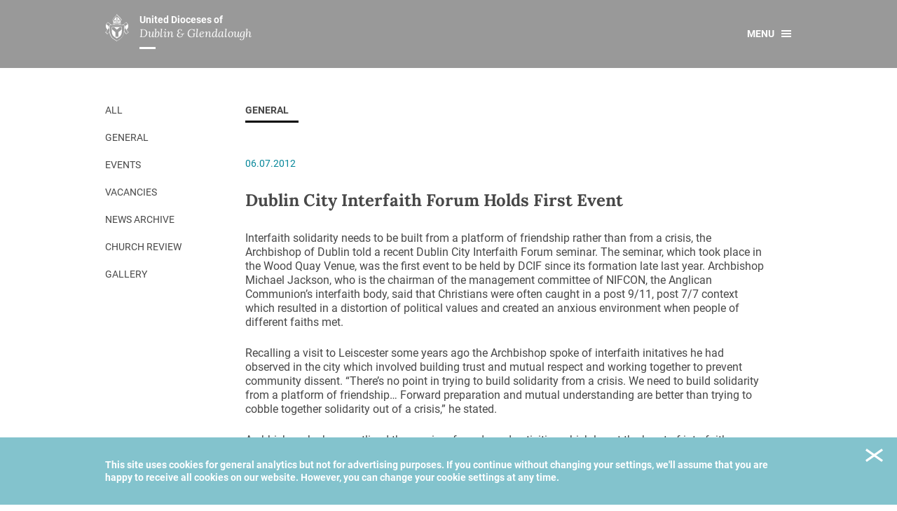

--- FILE ---
content_type: text/html; charset=UTF-8
request_url: https://dublin.anglican.org/news/2012/07/Dublin-City-Interfaith-Forum-Holds-First-Event.php
body_size: 6372
content:
<!DOCTYPE html>
<html prefix="og: http://ogp.me/ns#">
	<!-- new -->
<head>
	<!-- seo -->
	<title>Dublin City Interfaith Forum Holds First Event - The United Dioceses of Dublin and Glendalough (Church of Ireland)</title>
	<meta name="description" content="">
	
	<!-- base settings -->
	<meta charset="utf-8" />
	<!--[if lt IE 9]><script src="http://html5shim.googlecode.com/svn/trunk/html5.js"></script><![endif]-->
	<meta name="viewport" content="width=device-width" id="viewport-tag" />	
	<base href="https://dublin.anglican.org" />
	
	<!-- css -->
	<link rel="stylesheet" type="text/css" href="assets/min/18fb7be0f5b5c9ad8f054e614a193ee5.css?1746043073" media="screen" />
	<link rel="stylesheet" type="text/css" href="assets/min/08efde44bf85708d7fcd484494f0359c.css?1693387983" media="screen and (min-width: 720px)" />
	<link rel="stylesheet" type="text/css" href="assets/min/94d2825b9ab2b1f5e01a0b057927f7f4.css?1741604743" media="screen and (min-width: 1020px)" />
						
	<!-- fonts -->

	
		<meta property="og:title" content="Dublin City Interfaith Forum Holds First Event" />
		<meta property="og:type" content="article" />
		<meta property="og:image" content="https://dublin.anglican.org/cmsfiles/archive/June-2012/dcif4-thumb.jpg" />
		<meta property="og:image:width" content="150" />
		<meta property="og:image:height" content="150" />
		<meta property="og:url" content="https://dublin.anglican.org/news/2012/07/Dublin-City-Interfaith-Forum-Holds-First-Event.php"/>
		<meta property="og:site_name" content="Diocese of Dublin &amp; Glendalough" />
		<meta property="og:description" content="Interfaith
solidarity needs to be built from a platform of friendship rather than from a
crisis, the Archbishop of Dublin told a recent Dublin City Interfaith Forum
seminar. The seminar, which took&hellip;" />
		
	

	
	
		<meta name="twitter:card" content="summary_large_image" />
		<meta name="twitter:site" content="@uniteddioceses" />
		<meta name="twitter:creator" content="@uniteddioceses" />
		<meta name="twitter:title" content="Dublin City Interfaith Forum Holds First Event" />
		<meta name="twitter:description" content="Interfaith
solidarity needs to be built from a platform of friendship rather than from a
crisis, the Archbishop of Dublin told a recent Dublin City Interfaith Forum
seminar. The seminar, which took&hellip;" />
		<meta name="twitter:image" content="https://dublin.anglican.org/cmsfiles/archive/June-2012/dcif4-thumb.jpg" />
	
	
	
	
		<meta itemprop="name" content="Dublin City Interfaith Forum Holds First Event" />
		<meta itemprop="description" content="Interfaith
solidarity needs to be built from a platform of friendship rather than from a
crisis, the Archbishop of Dublin told a recent Dublin City Interfaith Forum
seminar. The seminar, which took&hellip;" />
		<meta itemprop="image" content="https://dublin.anglican.org/cmsfiles/archive/June-2012/dcif4-thumb.jpg" />	
	
	
	<!-- RSS Feeds -->
	<link rel="alternate" type="application/rss+xml" title="Latest news from Dublin & Glendalough" href="/rss/news" />

	<!-- Favicons -->
	<link rel="apple-touch-icon-precomposed" sizes="57x57" href="assets/images/favicons/apple-touch-icon-57x57.png" />
	<link rel="apple-touch-icon-precomposed" sizes="114x114" href="assets/images/favicons/apple-touch-icon-114x114.png" />
	<link rel="apple-touch-icon-precomposed" sizes="72x72" href="assets/images/favicons/apple-touch-icon-72x72.png" />
	<link rel="apple-touch-icon-precomposed" sizes="144x144" href="assets/images/favicons/apple-touch-icon-144x144.png" />
	<link rel="apple-touch-icon-precomposed" sizes="60x60" href="assets/images/favicons/apple-touch-icon-60x60.png" />
	<link rel="apple-touch-icon-precomposed" sizes="120x120" href="assets/images/favicons/apple-touch-icon-120x120.png" />
	<link rel="apple-touch-icon-precomposed" sizes="76x76" href="assets/images/favicons/apple-touch-icon-76x76.png" />
	<link rel="apple-touch-icon-precomposed" sizes="152x152" href="assets/images/favicons/apple-touch-icon-152x152.png" />
	<link rel="icon" type="image/png" href="assets/images/favicons/favicon-196x196.png" sizes="196x196" />
	<link rel="icon" type="image/png" href="assets/images/favicons/favicon-96x96.png" sizes="96x96" />
	<link rel="icon" type="image/png" href="assets/images/favicons/favicon-32x32.png" sizes="32x32" />
	<link rel="icon" type="image/png" href="assets/images/favicons/favicon-16x16.png" sizes="16x16" />
	<link rel="icon" type="image/png" href="assets/images/favicons/favicon-128.png" sizes="128x128" />
	<meta name="application-name" content="Dublin &amp; Glendalough"/>
	<meta name="msapplication-TileColor" content="#FFFFFF" />
	<meta name="msapplication-TileImage" content="assets/images/favicons/mstile-144x144.png" />
	<meta name="msapplication-square70x70logo" content="assets/images/favicons/mstile-70x70.png" />
	<meta name="msapplication-square150x150logo" content="assets/images/favicons/mstile-150x150.png" />
	<meta name="msapplication-wide310x150logo" content="assets/images/favicons/mstile-310x150.png" />
	<meta name="msapplication-square310x310logo" content="assets/images/favicons/mstile-310x310.png" />

</head>
<body class="greyArrowLink smallBanner showHeader">
	
	<script> 
	  (function(i,s,o,g,r,a,m){i['GoogleAnalyticsObject']=r;i[r]=i[r]||function(){ 
	  (i[r].q=i[r].q||[]).push(arguments)},i[r].l=1*new Date();a=s.createElement(o), 
	  m=s.getElementsByTagName(o)[0];a.async=1;a.src=g;m.parentNode.insertBefore(a,m) 
	  })(window,document,'script','//www.google-analytics.com/analytics.js','ga');
	
	  ga('create', 'UA-33617233-1', 'auto'); 
	  ga('send', 'pageview');
	
	</script>

	<nav class="mobileNav">
		
		<button type="button" data-action="popSearch" class="searchBtn">Search</button>
		
		<button type="button" data-action="popNav" class="close">Close</button>
		
		<form method="get" action="/search">
					
			<div class="input">

				<input type="search" name="query" placeholder="Search">
				
			</div>

		</form>
	
		<ul>
			
			<li>
				<a href="/" data-action="goHome">Home</a>
			</li>
			
			
			<li class="arrow">
				<a href="about-us">About us</a>
				
				<ul>
					<li><a href="about-us">Overview</a></li>
					
					<li>
						<a href="about-us/the-diocese">The Diocese</a>
					</li>
					
					<li>
						<a href="about-us/our-archbishop">Our Archbishop</a>
					</li>
					
					<li>
						<a href="about-us/whos-who">Who&rsquo;s Who</a>
					</li>
					
					<li>
						<a href="about-us/safeguarding">Safeguarding</a>
					</li>
					
					<li>
						<a href="about-us/christ-church-cathedral">Christ Church Cathedral</a>
					</li>
					
					<li>
						<a href="about-us/history">History</a>
					</li>
					
					<li>
						<a href="about-us/a-place-to-call-home">A Place to Call Home</a>
					</li>
					
					<li>
						<a href="about-us/disestablishment-150">Disestablishment 150</a>
					</li>
					
					<li>
						<a href="about-us/jerusalem-link">Jerusalem Link</a>
					</li>
					
					<li>
						<a href="about-us/come-c">Come &amp; C</a>
					</li>
					
					<li>
						<a href="about-us/d-g-800">D &amp; G 800</a>
					</li>
					
					<li>
						<a href="about-us/camino-de-glendalough">Camino de Glendalough</a>
					</li>
					
					<li>
						<a href="about-us/gdpr-privacy-notices">GDPR Privacy Notices</a>
					</li>
					
					<li>
						<a href="about-us/book-of-reports-diocesan-synods">Book of Reports Diocesan Synods</a>
					</li>
					
					<li>
						<a href="about-us/dg-trustee-handbook">D&amp;G Trustee Handbook</a>
					</li>
					
				</ul>
				
			</li>
			
			<li class="arrow">
				<a href="ministries">Ministries</a>
				
				<ul>
					<li><a href="ministries">Overview</a></li>
					
					<li>
						<a href="ministries/mission">Mission</a>
					</li>
					
					<li>
						<a href="ministries/childrens-ministry">Children&rsquo;s Ministry</a>
					</li>
					
					<li>
						<a href="ministries/dgyc">DGYC</a>
					</li>
					
					<li>
						<a href="ministries/board-of-education">Board of Education</a>
					</li>
					
					<li>
						<a href="ministries/chaplaincies">Chaplaincies</a>
					</li>
					
					<li>
						<a href="ministries/ministry-of-healing">Ministry of Healing</a>
					</li>
					
					<li>
						<a href="ministries/church-music-dublin">Church Music Dublin</a>
					</li>
					
					<li>
						<a href="ministries/others">Others</a>
					</li>
					
				</ul>
				
			</li>
			
			<li>
				<a href="parishes">Parishes</a>
				
			</li>
			
			<li class="arrow">
				<a href="news" class="active">News</a>
				
				<ul>
					<li><a href="news" class="active">All</a></li>
					
					<li>
						<a href="/news/category/general">General</a>
					</li>
					
					<li>
						<a href="/news/category/events">Events</a>
					</li>
					
					<li>
						<a href="/news/category/vacancies">Vacancies</a>
					</li>
					
					<li>
						<a href="news/archive">News Archive</a>
					</li>
					
					<li>
						<a href="news/church-review">Church Review</a>
					</li>
					
					<li>
						<a href="news/gallery">Gallery</a>
					</li>
					
					<li>
						<a href="news/sermons">Sermons</a>
					</li>
					
				</ul>
				
			</li>
			
			<li class="arrow">
				<a href="prayer-worship">Prayer &amp; Worship</a>
				
				<ul>
					<li><a href="prayer-worship">Overview</a></li>
					
					<li>
						<a href="prayer-worship/cycle-of-prayer">Cycle of prayer</a>
					</li>
					
					<li>
						<a href="prayer-worship/liturgy-music">Liturgy &amp; Music</a>
					</li>
					
					<li>
						<a href="prayer-worship/daily-prayer">Daily Prayer</a>
					</li>
					
				</ul>
				
			</li>
			
			<li class="arrow">
				<a href="resources">Resources</a>
				
				<ul>
					<li><a href="resources">Overview</a></li>
					
					<li>
						<a href="resources/pastoral-resources-for-clergy">Pastoral Resources for Clergy</a>
					</li>
					
					<li>
						<a href="resources/school-resources">School Resources</a>
					</li>
					
					<li>
						<a href="resources/seirbhs-as-gaeilge">Seirbh&iacute;s&iacute; as Gaeilge</a>
					</li>
					
					<li>
						<a href="resources/marriage-regulations">Marriage Regulations</a>
					</li>
					
					<li>
						<a href="resources/diocesan-reports">Diocesan Reports</a>
					</li>
					
					<li>
						<a href="resources/covid19-resources">Covid&ndash;19 Resources</a>
					</li>
					
					<li>
						<a href="resources/links">Links</a>
					</li>
					
				</ul>
				
			</li>
			
			<li>
				<a href="contact-us">Contact us</a>
				
			</li>
					
		</ul>
		
		<h2>
				
			<i> </i>
			
			<span>United Dioceses of</span>
			<em>Dublin &amp; Glendalough</em>
		
		</h2>
	
	</nav>
	
	<section class="searchModal desktop">
		
		<div class="wrap">
		
			<form method="get" action="/search" novalidate="novalidate">
				
				<legend class="mobile">Search</legend>
							
				<p class="input">
					
					<input type="text" name="query" id="fld-q" autocapitalize="off" autocomplete="off" autocorrect="off" role="textbox" spellcheck="false" placeholder="Search...">
					
				</p>
			
				<button type="submit">Search</button>
				
			</form>	
					
			<button type="button" data-action="popSearch" class="close">Close</button>
	
		</div>
		
	</section>

	<header role="banner">
		
		<span class="back"></span>
	
		<div class="wrap">
		
			
			<h1 class="logo">
				
				<a href="/">
				
					<i> </i>
					
					<span>United Dioceses of</span>
					<em>Dublin &amp; Glendalough</em>
				
				</a>
			
			</h1>
			
			
			<div class="mainNav desktop">
			
				<nav>
				
					<ul>
						
						
						<li>
							<a href="about-us" data-action="openSubNav">About us</a>
							
							
								<ul>
									
									<li>
										<a href="about-us">Overview</a>
									</li>
									
									
									
										<li>
											<a href="about-us/the-diocese">The Diocese</a>
										</li>
									
									
										<li>
											<a href="about-us/our-archbishop">Our Archbishop</a>
										</li>
									
									
										<li>
											<a href="about-us/whos-who">Who&rsquo;s Who</a>
										</li>
									
									
										<li>
											<a href="about-us/safeguarding">Safeguarding</a>
										</li>
									
									
										<li>
											<a href="about-us/christ-church-cathedral">Christ Church Cathedral</a>
										</li>
									
									
										<li>
											<a href="about-us/history">History</a>
										</li>
									
									
										<li>
											<a href="about-us/a-place-to-call-home">A Place to Call Home</a>
										</li>
									
									
										<li>
											<a href="about-us/disestablishment-150">Disestablishment 150</a>
										</li>
									
									
										<li>
											<a href="about-us/jerusalem-link">Jerusalem Link</a>
										</li>
									
									
										<li>
											<a href="about-us/come-c">Come &amp; C</a>
										</li>
									
									
										<li>
											<a href="about-us/d-g-800">D &amp; G 800</a>
										</li>
									
									
										<li>
											<a href="about-us/camino-de-glendalough">Camino de Glendalough</a>
										</li>
									
									
										<li>
											<a href="about-us/gdpr-privacy-notices">GDPR Privacy Notices</a>
										</li>
									
									
										<li>
											<a href="about-us/book-of-reports-diocesan-synods">Book of Reports Diocesan Synods</a>
										</li>
									
									
										<li>
											<a href="about-us/dg-trustee-handbook">D&amp;G Trustee Handbook</a>
										</li>
									
									
								</ul>
							
							
							
						</li>
						
						<li>
							<a href="ministries" data-action="openSubNav">Ministries</a>
							
							
								<ul>
									
									<li>
										<a href="ministries">Overview</a>
									</li>
									
									
									
										<li>
											<a href="ministries/mission">Mission</a>
										</li>
									
									
										<li>
											<a href="ministries/childrens-ministry">Children&rsquo;s Ministry</a>
										</li>
									
									
										<li>
											<a href="ministries/dgyc">DGYC</a>
										</li>
									
									
										<li>
											<a href="ministries/board-of-education">Board of Education</a>
										</li>
									
									
										<li>
											<a href="ministries/chaplaincies">Chaplaincies</a>
										</li>
									
									
										<li>
											<a href="ministries/ministry-of-healing">Ministry of Healing</a>
										</li>
									
									
										<li>
											<a href="ministries/church-music-dublin">Church Music Dublin</a>
										</li>
									
									
										<li>
											<a href="ministries/others">Others</a>
										</li>
									
									
								</ul>
							
							
							
						</li>
						
						<li>
							<a href="parishes">Parishes</a>
							
							
							
						</li>
						
						<li>
							<a href="news" class="active" data-action="openSubNav">News</a>
							
							
								<ul>
									
									<li>
										<a href="news" class="active">All</a>
									</li>
									
									
									
										<li>
											<a href="/news/category/general">General</a>
										</li>
									
									
										<li>
											<a href="/news/category/events">Events</a>
										</li>
									
									
										<li>
											<a href="/news/category/vacancies">Vacancies</a>
										</li>
									
									
										<li>
											<a href="news/archive">News Archive</a>
										</li>
									
									
										<li>
											<a href="news/church-review">Church Review</a>
										</li>
									
									
										<li>
											<a href="news/gallery">Gallery</a>
										</li>
									
									
										<li>
											<a href="news/sermons">Sermons</a>
										</li>
									
									
								</ul>
							
							
							
						</li>
						
						<li>
							<a href="prayer-worship" data-action="openSubNav">Prayer &amp; Worship</a>
							
							
								<ul>
									
									<li>
										<a href="prayer-worship">Overview</a>
									</li>
									
									
									
										<li>
											<a href="prayer-worship/cycle-of-prayer">Cycle of prayer</a>
										</li>
									
									
										<li>
											<a href="prayer-worship/liturgy-music">Liturgy &amp; Music</a>
										</li>
									
									
										<li>
											<a href="prayer-worship/daily-prayer">Daily Prayer</a>
										</li>
									
									
								</ul>
							
							
							
						</li>
						
						<li>
							<a href="resources" data-action="openSubNav">Resources</a>
							
							
								<ul>
									
									<li>
										<a href="resources">Overview</a>
									</li>
									
									
									
										<li>
											<a href="resources/pastoral-resources-for-clergy">Pastoral Resources for Clergy</a>
										</li>
									
									
										<li>
											<a href="resources/school-resources">School Resources</a>
										</li>
									
									
										<li>
											<a href="resources/seirbhs-as-gaeilge">Seirbh&iacute;s&iacute; as Gaeilge</a>
										</li>
									
									
										<li>
											<a href="resources/marriage-regulations">Marriage Regulations</a>
										</li>
									
									
										<li>
											<a href="resources/diocesan-reports">Diocesan Reports</a>
										</li>
									
									
										<li>
											<a href="resources/covid19-resources">Covid&ndash;19 Resources</a>
										</li>
									
									
										<li>
											<a href="resources/links">Links</a>
										</li>
									
									
								</ul>
							
							
							
						</li>
						
						<li>
							<a href="contact-us">Contact us</a>
							
							
							
						</li>
						
						
					</ul>	
				
				</nav>
				
				<button type="button" data-action="popSearch" class="searchBtn">Search</button>
			
			</div>
			
			<button type="button" data-action="popNav"><p>Menu</p><p>Close</p><i><span> </span><span> </span><span> </span></i></button>
		
		</div>
	
	</header>
	
	
	

		
	<section class="page-sideNav newsSidenav">
	
		<div class="wrap">
		
			<nav class="desktop">
			
				<a href="/news"><span>All</span></a>
				
				<a href="/news/category/general"><span>General</span></a>
				
				<a href="/news/category/events"><span>Events</span></a>
				
				<a href="/news/category/vacancies"><span>Vacancies</span></a>
					
				<a href="/news/archive"><span>News Archive</span></a>
				<a href="/news/church-review"><span>Church Review</span></a>
				<a href="/news/gallery"><span>Gallery</span></a>
			
			</nav>
		
			
			<div>
			
				<header class="head-1">
				
					<h2>General</h2>
				
				</header>
			
				<div class="text">
			
					<h4 class="date">06.07.2012</h4>
				
					<h3><em>Dublin City Interfaith Forum Holds First Event</em></h3>
					
				
					
					
					<p>Interfaith&#13;
solidarity needs to be built from a platform of friendship rather than from a&#13;
crisis, the Archbishop of Dublin told a recent Dublin City Interfaith Forum&#13;
seminar. The seminar, which took place in the Wood Quay Venue, was the first&#13;
event to be held by DCIF since its formation late last year. Archbishop Michael&#13;
Jackson, who is the chairman of the management committee of NIFCON, the&#13;
Anglican Communion&rsquo;s interfaith body, said that Christians were often caught in&#13;
a post 9/11, post 7/7 context which resulted in a distortion of political&#13;
values and created an anxious environment when people of different faiths met. </p>&#13;
<p>Recalling a&#13;
visit to Leiscester some years ago the Archbishop spoke of interfaith&#13;
initatives he had observed in the city which involved building trust and mutual&#13;
respect and working together to prevent community dissent. &ldquo;There&rsquo;s no point in&#13;
trying to build solidarity from a crisis. We need to build solidarity from a&#13;
platform of friendship&hellip; Forward preparation and mutual understanding are better&#13;
than trying to cobble together solidarity out of a crisis,&rdquo; he stated. </p>&#13;
<p>Archbishop&#13;
Jackson outlined three pairs of words and activities which lay at the heart of&#13;
interfaith encounter as NIFCON has developed the way of dialogue: sending and&#13;
abiding; embassy and hospitality and presence and engagement. &ldquo;In my&#13;
experience, these are activities that are essential to the mission of the&#13;
Christian Church today; so they seem to me to be essential points of encounter&#13;
with people of World faiths other than Christianity by self&ndash;professed&#13;
Christians. They set us who are Christians free from any sense of superiority&#13;
and prior/superior entitlement. They also release us to assert, argue and&#13;
substantiate our truth&ndash;claims in a climate of courtesy, respect and adventure.&#13;
They bring the responsibility to listen to others who can do the same with honesty,&#13;
integrity and humility,&rdquo; he said.</p>&#13;
<p>The Archbishop&#13;
asked what interfaith communities in Ireland could do together. He said they&#13;
needed to make the Government work hard at inclusion. &ldquo;Ireland is an angry&#13;
post&ndash;theocratic state. We need to be taken seriously as leaders and servants,&#13;
as those of Faith, who are key players in building an Ireland of the future out&#13;
of the rubble of economic greed and institutional profligacy. Together we are&#13;
well placed to challenge a Governmental system which is first and foremost&#13;
interested in its own re&ndash;election to power; secondly is interested in an&#13;
economic definition of the human person; thirdly is convinced that community is&#13;
no more than the adjacency of lone individuals. An interfaith community can&#13;
challenge the bankruptcy of that notion. If we do not act urgently, we become,&#13;
in the words of those who hold power, a malfunctioning sector, the &lsquo;Faith&#13;
Sector&rsquo;. This is the peril of not acting together. For my part it is in the&#13;
area of education that we need quickly to act together,&rdquo; he concluded. </p>&#13;
<p>Introducing the seminar, DCIF chairperson,&#13;
Sinead Lynch, explained that the forum grew out of work being carried out by&#13;
the Irish Council of Churches. &ldquo;Because the religious landscape of Dublin had&#13;
changed over the last 10 years, they felt there was a need for an&#13;
inter&ndash;religious platform,&rdquo; she said. There are 23 members of the forum&#13;
representing the Baha&rsquo;i community, Buddhists, Christians, Hindus, Judaism,&#13;
Muslims and Sikhs. The members meet regularly to discuss issues surrounding&#13;
integration and education. Ms Lynch said the forum also aimed to challenge&#13;
injustice and discrimination and to create a culture in which people of every&#13;
faith could participate fully and safely. She said the seminar aimed to expand&#13;
the process. &ldquo;When we&rsquo;re in the context of interfaith we might feel a&#13;
nervousness to find common ground. But the fact that each of us has faith is&#13;
positive,&rdquo; she commented. </p>&#13;
<p>The seminar continued with a very&#13;
informative panel discussion with Alison Wortley of the Baha&rsquo;i community, Dh&#13;
Aksobhin Tracy of the Triratna Buddhist Community and Imam Jameel Mutoola of&#13;
the Muslim community. It was facilitated by Fr Alan Hilliard and teased out&#13;
aspects of the participants&rsquo; faiths. There were also presentations by Yanky&#13;
Fachler of the Jewish Progressive community, Dr Jasibir Singh Puri of the Sikh&#13;
community and Dr Hemant Kumar of the Hindu community. During lunch, which&#13;
featured traditional food, participants had the opportunity to view stands&#13;
providing information on different faith communities represented on DCIF. </p>
					
				</div>
			
				
						
			</div>
			
			
		</div>
	
	</section>
			
		<footer role="contentinfo">
	
		<div class="wrap">
			
			<nav>
				
				<a href="/">Home</a>
			
				<a href="about-us">About us</a>
				
				<a href="ministries">Ministries</a>
				
				<a href="parishes">Parishes</a>
				
				<a href="news" class="active">News</a>
				
				<a href="prayer-worship">Prayer &amp; Worship</a>
				
				<a href="resources">Resources</a>
				
				<a href="contact-us">Contact us</a>
							
			
				<p>&nbsp;</p>
				<p style="font-size: 0.82rem; line-height:1.2;">The United Dioceses of Dublin and Glendalough is a registered charity.<br />Reg Charity No: 20015251 – CHY7249</p>
			
			</nav>
			
			<div>
			
				<h2>
				
					<i> </i>
					
					<span>United Dioceses of</span>
					<em>Dublin &amp; Glendalough</em>
				
				</h2>
				
				<nav class="social">
				
					<a href="https://www.facebook.com/DublinandGlendalough" target="_blank" class="facebook"> </a>
					<a href="https://twitter.com/uniteddioceses" target="_blank" class="twitter"> </a>
					<a href="https://www.instagram.com/dublin_and_glendalough/" target="_blank" class="instagram"> </a>
					
					<a href="/news/rss" target="_blank" class="rssfeed"> </a>
				
				</nav>
			
			</div>
		
		</div>
	
	</footer>
	
	
	
		<section class="cookies">
			
			<div class="wrap">
				
				<button type="button" data-action="closeCookies">Close</button>
				
				<p>This site uses cookies for general analytics but not for advertising purposes. If you continue without changing your settings, we'll assume that you are happy to receive all cookies on our website. However, you can change your cookie settings at any time.</p>
				
			</div>
			
		</section>
		
		
	
	<!-- scripts -->
	<script type="text/javascript" src="assets/min/46982018708eedbbd4a1d35cad15add2.js?1693387962"></script>
				
				
	
	
</body>
</html>

--- FILE ---
content_type: text/css
request_url: https://dublin.anglican.org/assets/min/18fb7be0f5b5c9ad8f054e614a193ee5.css?1746043073
body_size: 6936
content:
html,body,div,span,object,iframe,h1,h2,h3,h4,h5,h6,p,blockquote,pre,abbr,address,cite,code,del,dfn,em,img,ins,kbd,q,samp,small,strong,sub,sup,var,b,i,dl,dt,dd,ol,ul,li,fieldset,form,label,legend,table,caption,tbody,tfoot,thead,tr,th,td,article,aside,dialog,figure,footer,header,hgroup,menu,nav,section,time,mark,audio,video{margin:0;padding:0;border:0;outline:0;font-size:100%;vertical-align:baseline;background:transparent}*[data-interaction="slider"] ul{list-style:none}body{line-height:1;font-size:16px;-webkit-font-smoothing:antialiased}*:focus{outline:none}h1,h2,h3,h4,h5,h6,p,a{margin:0;padding:0;font-weight:normal}h1 em,h2 em,h3 em,h4 em,h5 em,h6 em,p em,a em{font-weight:700;font-style:normal}figure{font-size:0;line-height:0}figure img{display:block;width:100%;height:auto}article,aside,dialog,figure,footer,header,hgroup,nav,section{display:block}button{display:block;border:0;margin:0;padding:0;background:none;font-size:inherit;font-weight:normal;font-style:inherit;cursor:pointer;-webkit-font-smoothing:antialiased;-webkit-tap-highlight-color:rgba(0,0,0,0)}nav ul{list-style:none}blockquote,q{quotes:none}blockquote:before,blockquote:after,q:before,q:after{content:'';content:none}i{display:inline-block}a{margin:0;padding:0;border:0;font-size:100%;vertical-align:baseline;background:transparent;outline:none;color:inherit;color:expression(this.parentNode.currentStyle ? this.parentNode.currentStyle.color : "black")}ins{background-color:#ff9;color:#000;text-decoration:none}mark{background-color:#ff9;color:#000;font-style:italic;font-weight:bold}del{text-decoration:line-through}abbr[title],dfn[title]{border-bottom:1px dotted #000;cursor:help}table{border-collapse:collapse;border-spacing:0}hr{display:block;height:1px;border:0;border-top:1px solid #cccccc;margin:1em 0;padding:0}input,select{vertical-align:middle}@font-face{font-family:'Lora';font-style:normal;font-weight:400;src:url("fonts/lora-v20-latin-regular.eot");src:local(""), url("fonts/lora-v20-latin-regular.eot?#iefix") format("embedded-opentype"), url("fonts/lora-v20-latin-regular.woff2") format("woff2"), url("fonts/lora-v20-latin-regular.woff") format("woff"), url("fonts/lora-v20-latin-regular.ttf") format("truetype"), url("fonts/lora-v20-latin-regular.svg#Lora") format("svg")}@font-face{font-family:'Lora';font-style:normal;font-weight:700;src:url("fonts/lora-v20-latin-700.eot");src:local(""), url("fonts/lora-v20-latin-700.eot?#iefix") format("embedded-opentype"), url("fonts/lora-v20-latin-700.woff2") format("woff2"), url("fonts/lora-v20-latin-700.woff") format("woff"), url("fonts/lora-v20-latin-700.ttf") format("truetype"), url("fonts/lora-v20-latin-700.svg#Lora") format("svg")}@font-face{font-family:'Lora';font-style:italic;font-weight:400;src:url("fonts/lora-v20-latin-italic.eot");src:local(""), url("fonts/lora-v20-latin-italic.eot?#iefix") format("embedded-opentype"), url("fonts/lora-v20-latin-italic.woff2") format("woff2"), url("fonts/lora-v20-latin-italic.woff") format("woff"), url("fonts/lora-v20-latin-italic.ttf") format("truetype"), url("fonts/lora-v20-latin-italic.svg#Lora") format("svg")}@font-face{font-family:'Lora';font-style:italic;font-weight:700;src:url("fonts/lora-v20-latin-700italic.eot");src:local(""), url("fonts/lora-v20-latin-700italic.eot?#iefix") format("embedded-opentype"), url("fonts/lora-v20-latin-700italic.woff2") format("woff2"), url("fonts/lora-v20-latin-700italic.woff") format("woff"), url("fonts/lora-v20-latin-700italic.ttf") format("truetype"), url("fonts/lora-v20-latin-700italic.svg#Lora") format("svg")}@font-face{font-family:'Roboto';font-style:normal;font-weight:400;src:url("fonts/roboto-v29-latin-regular.eot");src:local(""), url("fonts/roboto-v29-latin-regular.eot?#iefix") format("embedded-opentype"), url("fonts/roboto-v29-latin-regular.woff2") format("woff2"), url("fonts/roboto-v29-latin-regular.woff") format("woff"), url("fonts/roboto-v29-latin-regular.ttf") format("truetype"), url("fonts/roboto-v29-latin-regular.svg#Roboto") format("svg")}@font-face{font-family:'Roboto';font-style:italic;font-weight:400;src:url("fonts/roboto-v29-latin-italic.eot");src:local(""), url("fonts/roboto-v29-latin-italic.eot?#iefix") format("embedded-opentype"), url("fonts/roboto-v29-latin-italic.woff2") format("woff2"), url("fonts/roboto-v29-latin-italic.woff") format("woff"), url("fonts/roboto-v29-latin-italic.ttf") format("truetype"), url("fonts/roboto-v29-latin-italic.svg#Roboto") format("svg")}@font-face{font-family:'Roboto';font-style:normal;font-weight:500;src:url("fonts/roboto-v29-latin-500.eot");src:local(""), url("fonts/roboto-v29-latin-500.eot?#iefix") format("embedded-opentype"), url("fonts/roboto-v29-latin-500.woff2") format("woff2"), url("fonts/roboto-v29-latin-500.woff") format("woff"), url("fonts/roboto-v29-latin-500.ttf") format("truetype"), url("fonts/roboto-v29-latin-500.svg#Roboto") format("svg")}@font-face{font-family:'Roboto';font-style:italic;font-weight:500;src:url("fonts/roboto-v29-latin-500italic.eot");src:local(""), url("fonts/roboto-v29-latin-500italic.eot?#iefix") format("embedded-opentype"), url("fonts/roboto-v29-latin-500italic.woff2") format("woff2"), url("fonts/roboto-v29-latin-500italic.woff") format("woff"), url("fonts/roboto-v29-latin-500italic.ttf") format("truetype"), url("fonts/roboto-v29-latin-500italic.svg#Roboto") format("svg")}@font-face{font-family:'Roboto';font-style:normal;font-weight:700;src:url("fonts/roboto-v29-latin-700.eot");src:local(""), url("fonts/roboto-v29-latin-700.eot?#iefix") format("embedded-opentype"), url("fonts/roboto-v29-latin-700.woff2") format("woff2"), url("fonts/roboto-v29-latin-700.woff") format("woff"), url("fonts/roboto-v29-latin-700.ttf") format("truetype"), url("fonts/roboto-v29-latin-700.svg#Roboto") format("svg")}header[role="banner"] .wrap:after,.gallery .images:after,.highlight .wrap .slider .swiper-container .swiper-wrapper:after,.highlight .wrap .slider .swiper-container menu:after,.filterNav .wrap nav:after,.events:after,footer[role="contentinfo"] .wrap div .social:after,.page-sideNav .wrap .download-list ul li nav:after,.pagination:after{content:'';display:block;clear:both}.text form .input input,.text form .input textarea,.text form .input select,.map .mapInfoPanel,.mobileNav,.mobileNav form .input input,.page-header.searchHeader .wrap div form .input input,.page-header .wrap div,.filterNav .wrap .select label{box-sizing:border-box;-moz-box-sizing:border-box}.list-style-1 a:before,.greyArrowLink .text a.grey:after,a .grey:after,span .grey:after,a.link:after,span.link:after,.text ul li:before,.text form button:after,.mobileNav ul li.arrow > a:after,.mobileNav h2 i,.questions .wrap ul li:after,.galleryBack:before,.gallery .navigation a:before,.hero .wrap div .logo,.highlight .wrap .slider .swiper-container menu button:before,.filterNav .wrap .select:after,.filterNav .wrap nav a span:after,.backlink:after,.cols.recentNews .wrap .linkToArticle:after,.events .wrap .head-1 .eventLink:before,footer[role="contentinfo"] .wrap div h2 i,footer[role="contentinfo"] .wrap div .social a:before,.pagination > a,.cookies .wrap button{background-image:url("../sprites/sprite.svg");background-size:500px 500px;font-size:20px}.list-style-1 a h3,.page-title,.page-subtitle,.text h1,.text h3,.text h5,.text blockquote,.text .results,.mobileNav ul li ul li a,.mobileNav h2 em,.gallery h2,.gallery p,.highlight .wrap .text p,footer[role="contentinfo"] .wrap div h2 em,.page-sideNav.fullTextPage .wrap > div .text h4,.page-sideNav.fullTextPage .page-content-area .pageTitle,.page-sideNav.fullTextPage .page-content-area .introduction,.page-sideNav .wrap .download-list h2,.page-sideNav .wrap .download-list h3{font-family:'Lora', serif}body,figcaption,.text blockquote + h5,.map .mapInfoPanel a h2,header[role="banner"] .wrap button[data-action="popNav"],.galleryBack,.highlight .wrap .text.smallText p,.page-sideNav.fullTextPage .page-content-area .add-contact-section h3,.page-sideNav.fullTextPage .page-content-area h4,.page-sideNav.fullTextPage .page-content-area h5{font-family:'Roboto', sans-serif}figure.video,.content figure video{position:relative;padding-bottom:56.25%;height:0;width:100%;display:block;margin:10px 0 30px}figure.video iframe,.content figure video iframe{position:absolute;top:0;left:0;width:100%;height:100%}body{color:#484848}body.home header[role="banner"]{background-color:rgba(52, 52, 52, 0.5)}body.home header[role="banner"] .wrap{height:auto;top:50%;margin-top:-2px}.desktop{display:none}.bluebg{background-color:#e4eaec}figcaption{font-size:1rem;line-height:1.2;color:#343434;padding:10px 0 15px 5px;clear:both;font-weight:500}.greybg{background-color:#484848;color:white}.greybg .head-1:after{content:'';background-color:white}.greybg .text blockquote{color:white}.greybg .link:after{background-position:-1em -12em !important}.head-1{margin:0 0 30px 0}.head-1 h2{font-size:0.875rem;text-transform:uppercase;font-weight:700}.head-1:after{content:'';display:block;width:76px;height:3px;background-color:black;margin:8px 0 0 0}.list-style-1{padding:40px 30px 0 30px;background-color:white;margin:0 -30px}.list-style-1 a{text-decoration:none;display:block;position:relative}.list-style-1 a:before{content:'';display:block;width:8px;height:13px;background-position:-1em -9em;position:absolute;bottom:20px;right:0}.list-style-1 a h3{font-size:1.125rem;line-height:1.2;font-weight:700}.list-style-1 a h5{font-weight:500;font-size:1rem;margin-top:0.5em}.list-style-1 a:after{content:'';display:block;width:75px;height:1px;background-color:#484848;margin:20px 0 0 0}.list-style-1:hover{background-color:#f6f8f9}.list-style-1:hover a h3,.list-style-1:hover a h5{background-color:#f6f8f9}.greyArrowLink .text a.grey{font-size:0.875rem;font-weight:700;text-transform:uppercase;position:relative;padding:0 30px 0 0;margin-top:40px;display:inline-block}.greyArrowLink .text a.grey:after{content:'';display:block;width:8px;height:13px;background-position:-20px -180px;position:absolute;top:50%;margin:-6px 0 0 0;right:0}.page-title{font-size:1.875rem;line-height:1.2;font-weight:700;color:#333333}.page-subtitle{font-size:1rem;line-height:1.2;font-style:italic;margin:0.6rem 0 0 0;color:#333333}.page-subtitle a{display:block;text-decoration:none}.profilePhoto{width:220px;margin:0 auto}a,span{text-decoration:none}a.link,a.grey,span.link,span.grey{font-size:0.875rem;font-weight:700;text-transform:uppercase;position:relative;padding:0 30px 0 0;margin:2.5em 0 0 0;display:inline-block}a .grey:after,span .grey:after{content:'';display:block;width:8px;height:13px;background-position:-20px -180px;position:absolute;top:50%;margin:-6px 0 0 0;right:0}a.link:after,span.link:after{content:'';display:block;width:8px;height:13px;background-position:-1em -1em;position:absolute;top:50%;margin:-6px 0 0 0;right:0}.text{font-size:1rem;line-height:1.25}.text h1{font-style:italic}.text h3{font-weight:700}.text .introduction + p{padding-top:0}.text p + h3{padding-top:18px}.text h3 + p{padding-top:10px}.text h1,.text h3{font-size:1.25rem;line-height:1.2}.text h1 em,.text h3 em{font-style:normal;font-weight:700;display:block}.text * + h1,.text * + h2{margin-top:1.5em}.text figure{margin:0 0 15px 0}.text h4{font-size:0.875rem;font-weight:300;margin:0 0 0.85em 0;color:#06879a}.text h5{font-size:1.25rem;line-height:1.2;font-style:italic;padding:10px 0 18px 0}.text ul,.text ol{padding:1em 0 1em 1em;line-height:1.4}.text ul li{list-style:none;position:relative;padding-left:22px}.text ul li + li{margin-top:6px}.text ul li:before{content:'';background-position:-300px -200px;width:10px;height:3px;display:inline-block;position:absolute;top:10px;left:0}.text ul li a,.text ol li a{color:#06879a}.text p span{display:block}.text p a{font-weight:700;color:#06879a}.text p + p{margin-top:1.5em}.text .nomargin p span,.text .nomargin p em{color:#979797}.text .nomargin p em{display:block;font-weight:400}.text .nomargin p + p{margin-top:10px}.text .address p + p{margin-top:0}.text .address p.name{font-weight:700}.text .address p.phone{margin-top:1.5em}.text blockquote{font-size:1rem;line-height:1.25;color:#06879a;font-style:italic}.text blockquote + h5{font-size:0.875rem;font-weight:700;text-align:right;margin:1.5em 0 0 0;color:#83c3cd;font-style:normal}.text blockquote + h5:before{content:'-'}.text form{margin:40px 0 0 0}.text form.parish .input{height:43px}.text form.parish .input input{height:43px;position:absolute;top:0}.text form h3{font-style:normal;font-weight:700}.text form h3 + p{padding-top:0}.text form .input{position:relative;margin:15px 0 0 0}.text form .input.select:after{content:'';background-image:url("../images/select.svg");width:18px;height:10px;display:block;position:absolute;background-repeat:no-repeat;top:16px;pointer-events:none;right:10px}.text form .input.checkbox{display:-webkit-box;display:-moz-box;display:-ms-flexbox;display:-webkit-flex;display:flex}.text form .input.checkbox input{width:30px;height:30px;padding:0}.text form .input.checkbox input:checked ~ span{display:block}.text form .input.checkbox label{position:static;width:-moz-calc(100% - 40px);width:-o-calc(100% - 40px);width:-webkit-calc(100% - 40px);width:calc(100% - 40px);margin-left:10px;padding:0}.text form .input.checkbox span{display:block;position:absolute;top:7px;left:5px;background-image:url("../images/tick.svg");background-repeat:no-repeat;width:22px;height:17px;pointer-events:none;display:none}.text form .input label,.text form .input input,.text form .input select{font-size:0.875rem;line-height:1;font-weight:700;text-transform:uppercase}.text form .input label{position:absolute;top:0;left:0;padding:14px 10px 12px 10px;pointer-events:none}.text form .input label.faded{opacity:0.5}.text form .input label.hide{opacity:0}.text form .input input,.text form .input textarea,.text form .input select{margin:0;padding:12px 10px;width:100%;border:0;background-color:transparent;-webkit-appearance:none;-moz-appearance:none;appearance:none;border:1px solid #484848;border-radius:4px}.text form .input textarea{min-height:140px}.text form .input input[data-invalid] + ul + label,.text form .input textarea[data-invalid] + ul + label,.text form .input input[data-invalid]{color:red}.text form .input input[data-invalid] + ul,.text form .input textarea[data-invalid] + ul{display:none}.text form button{font-size:0.875rem;text-transform:uppercase;text-align:left;margin-top:20px;font-weight:700}.text form button:after{content:'';display:inline-block;width:8px;height:13px;background-position:-1em -1em;margin:0 0 0 20px;-webkit-transform:translateY(1px)}.text .results{color:#83c3cd;font-size:1.5rem;margin-top:20px}.text.divide:after{content:'';display:block;width:75px;height:1px;background-color:#484848;margin:40px 0 0 0}.text .images{margin:20px 0}.text .images figure{margin:0 0 30px 0}.text + .images{margin:120px 0 0 0}.text + .images:before{content:'';display:block;width:75px;height:1px;background-color:black;margin:0 0 40px 0}.text + .images figure{margin:0 0 30px 0}.text #container figure{display:inline-block}.text #container figure.imageLeft{float:left;padding-right:20px}.text #container figure.imageRight{float:right}.text + .head-1{margin-top:50px}.map > div{height:500px}.map > div iframe{height:500px;width:100%}.map .mapInfoPanel{background-color:white;display:inline-block;height:auto;padding:11px 15px;width:auto}.map .mapInfoPanel a{text-decoration:none}.map .mapInfoPanel a h2{color:#06879a;font-size:1rem;padding:0;text-align:left;line-height:1}.map .mapInfoPanel a h3{font-size:0.7rem;line-height:1.2;margin:5px 0 0 0}.expanding > button{color:#484848;font-size:0.875rem;font-weight:700;text-transform:uppercase;margin:0 0 40px 0}.expanding > button a{font-size:0.65rem;text-transform:none}.expanding > button:after{content:'';display:block;width:76px;height:3px;background-color:#484848;margin:8px 0 0 0}.expanding .expands{height:0;overflow:hidden}.expanding .expands ul{list-style:none}.expanding .expands ul li{-webkit-transition:all 300ms ease;-ms-transition:all 300ms ease;transition:all 300ms ease}.expanding .expands ul li button,.expanding .expands ul li a{font-size:1rem;font-weight:300;line-height:1.875;text-decoration:none}.expanding .expands ul li:hover{color:#06879a}.expanding .expands ul li + li{margin-top:20px}.expanding.open{margin-bottom:50px}.expanding.open .expands{height:auto}.wrap{margin:0 25px}.wrap .wrap{margin:auto}.showSearch .mobileNav form{top:10px}.menuOpen .mobileNav{-webkit-transform:translateX(-100%);-ms-transform:translateX(-100%);-moz-transform:translateX(-100%);transform:translateX(-100%)}.mobileNav{position:fixed;top:0;right:-100%;width:100%;height:100%;z-index:1000000;padding-top:80px;background-color:rgba(51, 51, 51, 0.97);color:white;-webkit-transition:300ms ease;-ms-transition:300ms ease;-moz-transition:300ms ease;transition:300ms ease}.mobileNav .searchBtn{background-image:url("../images/search_icon_white.svg");width:17px;height:22px;background-repeat:no-repeat;font-size:0;position:absolute;top:19px;left:30px}.mobileNav .close{background-image:url("../images/close_white.svg");width:14px;height:11px;text-indent:-9999px;background-repeat:no-repeat;position:absolute;top:24px;right:25px}.mobileNav form{position:absolute;left:30px;width:240px;z-index:100;top:-40px;-webkit-transition:top 0.6s cubic-bezier(0.215, 0.61, 0.355, 1);-ms-transition:top 0.6s cubic-bezier(0.215, 0.61, 0.355, 1);transition:top 0.6s cubic-bezier(0.215, 0.61, 0.355, 1)}.mobileNav form .input:after{content:'';background-image:url("../images/search_icon.svg");background-repeat:no-repeat;width:17px;height:22px;display:block;position:absolute;top:50%;margin-top:-11px;right:10px}.mobileNav form .input input{margin:0;background-color:white;padding:0 10px;height:40px;width:100%;border:0;font-size:0.875rem;line-height:1;font-weight:700;color:#5d5d5d;text-transform:uppercase}.mobileNav form .input input::placeholder{color:#5d5d5d}.mobileNav ul{overflow:auto;height:100%}.mobileNav ul li{padding:15px 30px;position:relative}.mobileNav ul li.arrow > a:after{content:'';display:block;width:8px;height:13px;background-position:-1em -12em;position:absolute;top:23px;margin-top:-7px;right:30px}.mobileNav ul li.arrow > a.open:after{-webkit-transform:rotate(90deg);transform:rotate(90deg)}.mobileNav ul li a{text-decoration:none;text-transform:uppercase}.mobileNav ul li a.open + ul{height:auto}.mobileNav ul li ul{margin:0 0 0 0;height:0;overflow:hidden}.mobileNav ul li ul:before{content:'';display:block;width:25px;height:2px;background-color:white;margin:10px 0 0 0}.mobileNav ul li ul li{padding:10px 30px}.mobileNav ul li ul li:last-of-type{padding-bottom:0}.mobileNav ul li ul li:first-of-type{padding-top:22px}.mobileNav ul li ul li a{font-style:italic;text-transform:capitalize;font-size:1.25rem}.mobileNav ul li ul li a:after{display:none}.mobileNav h2{font-size:0.875rem;line-height:1.25;margin:30px 30px 0 30px}.mobileNav h2 i{display:block;width:34px;height:39px;background-position:-9em -9em;margin:0 0 13px 0}.mobileNav h2 span{display:block;font-weight:700}.mobileNav h2 em{display:block;font-weight:normal;font-style:italic;font-size:1rem}.mobileNav h2:after{content:'';display:block;height:3px;width:23px;background-color:white;margin:10px 0 0 0}header[role="banner"]{position:fixed;width:100%;height:60px;top:0;left:0;z-index:100000;-webkit-transition:all 500ms ease;-ms-transition:all 500ms ease;transition:all 500ms ease}header[role="banner"] .back{display:none}header[role="banner"] .wrap .logo{display:none}header[role="banner"] .wrap button[data-action="popNav"]{font-size:0.875rem;font-weight:700;text-transform:uppercase;color:white;float:right;padding-top:22px}header[role="banner"] .wrap button[data-action="popNav"] *{pointer-events:none}header[role="banner"] .wrap button[data-action="popNav"] > span{-webkit-transition:all 400ms ease;-ms-transition:all 400ms ease;transition:all 400ms ease}header[role="banner"] .wrap button[data-action="popNav"] p{float:left;font-weight:700}header[role="banner"] .wrap button[data-action="popNav"] p:nth-child(2){display:none}header[role="banner"] .wrap button[data-action="popNav"] i{display:block;width:15px;height:15px;float:right;-webkit-transform:translateY(3px);-ms-transform:translateY(3px);transform:translateY(3px);margin:0 0 0 10px;position:relative}header[role="banner"] .wrap button[data-action="popNav"] i span{display:block;width:14px;height:2px;background-color:white;position:absolute;-webkit-transition:all 300ms;transition:all 300ms}header[role="banner"] .wrap button[data-action="popNav"] i span:nth-child(1){top:0;left:0}header[role="banner"] .wrap button[data-action="popNav"] i span:nth-child(2){top:4px;left:0}header[role="banner"] .wrap button[data-action="popNav"] i span:nth-child(3){top:8px;left:0}.page-header{height:250px;margin:0 0 10px 0;background-size:cover;position:relative;background-position:top center}.page-header:before{background-color:rgba(52, 52, 52, 0.5);content:' ';position:absolute;left:0;top:0;width:100%;height:100%}.page-header.searchHeader .wrap div{bottom:auto;top:70px}.page-header.searchHeader .wrap div .page-title{padding:0 10px;width:200px}.page-header.searchHeader .wrap div form{margin-top:20px}.page-header.searchHeader .wrap div form .input{position:relative;bottom:0;left:0;top:0;padding:0}.page-header.searchHeader .wrap div form .input:after{content:'';background-image:url("../images/search_icon.svg");background-repeat:no-repeat;width:17px;height:22px;display:block;position:absolute;top:50%;margin-top:-11px;right:10px}.page-header.searchHeader .wrap div form .input input{margin:0;background-color:white;padding:0 10px;height:50px;width:100%;border:0;font-size:0.875rem;line-height:1;font-weight:700;color:#5d5d5d;text-transform:uppercase}.page-header.searchHeader .wrap div form .input input::placeholder{color:#5d5d5d}.page-header .wrap div{position:absolute;bottom:20px;left:0;padding:0 30px 40px 30px;width:100%}.page-header .wrap div .page-title,.page-header .wrap div .page-subtitle{color:white}.page-header .wrap div .page-subtitle{height:56px;overflow:hidden}.church-dir .wrap nav{white-space:nowrap;overflow:auto;-webkit-overflow-scrolling:touch}.church-dir .wrap nav a{display:inline-block;text-decoration:none;color:#06879a;padding:15px 0 25px 0}.church-dir .wrap nav a + a{padding:15px 0 25px 20px}.church-dir .wrap ul{list-style:none;margin:50px 0 0 0}.church-dir .wrap ul li .text h4{text-transform:uppercase}.church-dir .wrap ul li .text h3{font-style:normal;font-weight:700}.church-dir .wrap ul li:after{content:'';display:block;width:70px;height:1px;background-color:black;margin:20px 0 0 0}.church-dir .wrap ul li + li{margin-top:60px}.questions .wrap{padding:50px 0}.questions .wrap .head-1{width:200px}.questions .wrap .head-1 h2{line-height:1.25}.questions .wrap ul{list-style:none}.questions .wrap ul li{line-height:1.3;position:relative}.questions .wrap ul li a{text-decoration:none}.questions .wrap ul li:after{content:'';display:block;width:8px;height:13px;background-position:-1em -12em;position:absolute;bottom:0;right:0}.questions .wrap ul li + li{margin-top:70px}.galleryBack{font-size:0.875rem;position:relative;display:block;font-weight:normal;margin-top:20px;padding-left:16px}.galleryBack:before{content:' ';display:inline-block;width:8px;height:13px;position:absolute;left:0;top:1px;background-position:-20px -180px;-webkit-transform:rotate(180deg);-ms-transform:rotate(180deg);-moz-transform:rotate(180deg);transform:rotate(180deg)}.gallery{font-size:1rem;line-height:1.2;position:relative}.gallery .navigation a{position:absolute;display:block;z-index:100;width:40px;top:50%;left:0;margin:-20px 0 0 0;left:-20px}.gallery .navigation a:before{content:'';background-position:-80px -280px;width:8px;height:13px;display:block}.gallery .navigation a.next{left:auto;-webkit-transform:rotate(180deg);-ms-transform:rotate(180deg);-moz-transform:rotate(180deg);transform:rotate(180deg);right:-20px}.gallery h2{font-size:1.25rem;line-height:1.2;margin:0 0 20px 0;max-width:540px;font-weight:700}.gallery h2.wide{max-width:100%}.gallery h2.wide + p{max-width:100%}.gallery p{max-width:400px;font-style:italic}.gallery .images{margin:40px 0 0 0}.gallery .images .flickrSet{height:300px;padding:0;margin:0;list-style:none;width:100%}.gallery .images .flickrSet li{border:2px solid white;float:left;height:-webkit-calc(100% / 4);height:calc(100% / 4);list-style:none;width:23%;padding:0;margin:0}.gallery .images .flickrSet li:before{display:none}.gallery .images .flickrSet li a.flickrImageLink{width:100%;height:100%;overflow:hidden;display:block;background-position:50% 50%;background-repeat:no-repeat;text-indent:-999px;background-size:cover}.gallery .images .flickrSet li a.flickrImageLink span,.gallery .images .flickrSet li a.flickrImageLink img{display:none}.gallery .images .flickrSet li.flickrSetClr{clear:both;height:0;line-height:0;float:none;padding:0;margin:0;border:none}.gallery .images .flickrSet + a{display:block;margin-top:25px}.gallery .images figure{width:-webkit-calc(50% - 10px);width:calc(50% - 10px);float:left;margin:10px 0}.gallery .images figure:nth-child(even){margin-left:20px}.gallery .images.sermons figure{background-color:#e4eaec;height:150px;position:relative}.gallery .images.sermons figure a{display:block;height:87%;padding:10px;width:87%}.gallery .images.sermons figure a time{font-size:0.75rem;position:absolute;right:10px;top:20px}.gallery .images.sermons figure a h2{font-size:1rem;line-height:1.2;margin:20px 0 0 0}.gallery .images.sermons figure a h3{font-size:0.675rem;font-size:italic;line-height:1.3;margin-top:5px}.gallery.single-image p{font-size:0.875rem}.gallery.single-image figure{margin-bottom:20px}.hero{padding:120px 0 60px 0;background-color:rgba(72, 72, 72, 0.5);margin:0 0 10px 0;position:relative;background-position:center}.hero:before{background-color:rgba(52, 52, 52, 0.5);content:' ';position:absolute;left:0;top:0;width:100%;height:100%}.hero .wrap{position:relative}.hero .wrap div .logo{width:76px;height:87px;text-indent:-100000px;overflow:hidden;background-position:-2em -1em;margin:0 0 10px 0}.hero .wrap div .page-title,.hero .wrap div .page-subtitle{color:white}.highlight .text p{font-size:1.25rem}.highlight .text h3{max-height:24px;overflow:hidden}.highlight .text h5{font-size:1.5rem}.highlight.archbishop .wrap .text:first-of-type h3{font-weight:700}.highlight .wrap{position:relative}.highlight .wrap .text{padding:63px 0 42px 0}.highlight .wrap .text.smallText p{font-style:normal}.highlight .wrap .text h3 + h5{margin-top:10px}.highlight .wrap .text p{line-height:1.2;font-style:italic}.highlight .wrap .slider,.highlight .wrap .image{margin:0 -30px}.highlight .wrap .slider + .text,.highlight .wrap .image + .text{padding:63px 0 42px 0}.highlight .wrap .slider figure,.highlight .wrap .image figure{position:relative}.highlight .wrap .slider figure:before,.highlight .wrap .image figure:before{background-color:rgba(52, 52, 52, 0.5);content:' ';position:absolute;left:0;top:0;width:100%;height:100%}.highlight .wrap .slider{position:relative}.highlight .wrap .slider .swiper-container{overflow:hidden}.highlight .wrap .slider .swiper-container .swiper-wrapper{list-style:none}.highlight .wrap .slider .swiper-container .swiper-wrapper .swiper-slide{float:left}.highlight .wrap .slider .swiper-container menu{position:absolute;bottom:0;left:0}.highlight .wrap .slider .swiper-container menu button{width:45px;height:45px;text-indent:-1000px;overflow:hidden;background-color:rgba(255, 255, 255, 0.8);float:left}.highlight .wrap .slider .swiper-container menu button:before{content:'';display:block;width:12px;height:22px;margin:0 auto;-webkit-transform:translateY(2px);-ms-transform:translateY(2px);transform:translateY(2px);background-position:-4em -9em}.highlight .wrap .slider .swiper-container menu button + button:before{background-position:-6em -9em}.filterNav{background-color:#484848}.filterNav .wrap{padding:40px 0 70px 0}.filterNav .wrap header h2{color:white}.filterNav .wrap header:after{background-color:white}.filterNav .wrap .select{position:relative;height:28px}.filterNav .wrap .select label{display:block;height:28px;width:100%;background-color:#5d5d5d;color:white;position:absolute;top:0;padding:8px 10px;pointer-events:none;font-size:0.875rem;left:0;text-transform:uppercase}.filterNav .wrap .select select{display:block;-webkit-appearance:none;width:100%;opacity:0;height:28px;margin:0}.filterNav .wrap .select:after{content:'';display:block;width:13px;height:8px;pointer-events:none;background-position:-1em -14em;position:absolute;top:50%;margin-top:-4px;right:10px}.filterNav .wrap .select + .select{margin-top:20px}.filterNav .wrap nav a{display:block;width:50%;float:left;text-transform:uppercase;font-weight:700;text-decoration:none;color:white;padding:15px 0;font-size:0.875rem}.filterNav .wrap nav a span{display:inline-block;position:relative;padding:0 15px 0 0}.filterNav .wrap nav a span:after{content:'';display:block;position:absolute;right:0;top:50%;margin-top:-7px;width:8px;height:13px;background-position:-1em -12em}.backlink{font-size:0.875rem;line-height:1;text-decoration:none;position:relative;padding-left:16px}.backlink:after{content:'';display:block;float:left;width:8px;height:13px;background-position:-4em -14em;-webkit-transform:translateY(1px);-ms-transform:translateY(1px);transform:translateY(1px);position:absolute;display:inline-block;left:0;top:2px}.full-width-two .wrap .col{padding:30px 0}.full-width-two .wrap .col .coverimage{width:100vw;height:100vw;margin:-30px;background-size:cover}.full-width-two .wrap .col .text{padding:30px 0}.shaded{position:relative}.shaded:after{content:'';background-color:rgba(52, 52, 52, 0.5);width:100%;height:100%;position:absolute;top:0}.cols{padding:60px 0 75px 0}.cols.recentNews .wrapLink{display:block}.cols.recentNews .wrapLink + .wrapLink{padding-top:60px}.cols.recentNews .wrap h2{position:relative}.cols.recentNews .wrap .linkToArticle{position:relative;display:block}.cols.recentNews .wrap .linkToArticle:after{content:'';display:block;width:8px;height:13px;background-position:-20px -180px;position:absolute;top:50%;margin:-6px 0 0 0;right:0}.cols.recentNews .wrap .allNews{display:none}.cols.two .wrap{position:relative}.cols .wrap .col .text * + h3{margin-top:15px}.cols .wrap .col .text + .text{margin-top:60px}.cols .wrap .col + .col{margin-top:70px}.cols.nomargin .wrap .col + .col{margin-top:0}.cols.searchResults .wrap .col:after{content:'';display:block;width:75px;height:1px;margin:50px 0 0 0;background-color:black}.cols.grid.three .wrap .col:not(.newsitem):nth-child(4) ~ .col{display:none}.cols.grid.three .wrap .col.gallery-list:nth-child(4) ~ .col{display:block}.cols.grid.withdivide.three .wrap .col:after{content:'';display:block;width:75px;height:1px;margin:50px 0 0 0;background-color:black}.events{background-image:url("../images/event.jpg");background-size:cover;background-position:center left;margin-bottom:50px;position:relative}.events:before{background-color:rgba(52, 52, 52, 0.5);content:' ';position:absolute;left:0;top:0;width:100%;height:100%}.events .wrap{position:relative}.events .wrap .head-1{padding:40px 0;margin:0}.events .wrap .head-1 .eventLink{position:relative;display:block}.events .wrap .head-1 .eventLink:before{content:'';display:block;width:8px;height:13px;background-position:-20px -240px;position:absolute;top:50%;margin:-6px 0 0 0;right:0}.events .wrap .head-1 h2{color:white;position:relative}.events .wrap .head-1:after{background-color:white}.events .wrap .head-1 a.link{display:none}.events .wrap ul{list-style:none}.events.noBg{background-image:none}.events.noBg:before{display:none}.events.noBg .wrap .head-1 h2{color:black}.events.noBg .wrap .head-1:after{background-color:black}footer[role="contentinfo"]{background-color:#484848;color:white;margin-top:10px}footer[role="contentinfo"] .wrap nav:not(.social){padding:40px 0 0 0}footer[role="contentinfo"] .wrap nav:not(.social) a{display:block;text-decoration:none;text-transform:uppercase;font-weight:700;font-size:0.875rem;padding:10px 0}footer[role="contentinfo"] .wrap div{margin:35px 0 0 0}footer[role="contentinfo"] .wrap div h2{font-size:0.875rem;line-height:1.25}footer[role="contentinfo"] .wrap div h2 i{display:block;width:34px;height:39px;background-position:-9em -9em;margin:0 0 13px 0}footer[role="contentinfo"] .wrap div h2 span{display:block;font-weight:700}footer[role="contentinfo"] .wrap div h2 em{display:block;font-weight:normal;font-style:italic;font-size:1rem}footer[role="contentinfo"] .wrap div h2:after{content:'';display:block;height:3px;width:23px;background-color:white;margin:10px 0 0 0}footer[role="contentinfo"] .wrap div .social{margin-top:60px;padding-bottom:20px}footer[role="contentinfo"] .wrap div .social a{display:inline-block;height:20px;float:left}footer[role="contentinfo"] .wrap div .social a:before{content:'';display:block;margin:0 auto}footer[role="contentinfo"] .wrap div .social a.facebook:before{width:9px;height:16px;background-position:-1em -20em}footer[role="contentinfo"] .wrap div .social a.twitter:before{width:16px;height:13px;background-position:-4em -20em}footer[role="contentinfo"] .wrap div .social a.instagram:before{width:16px;height:16px;background-position:-7em -20em}footer[role="contentinfo"] .wrap div .social a.flickr:before{width:21px;height:10px;background-position:-10em -20em}footer[role="contentinfo"] .wrap div .social a.rssfeed:before{width:16px;height:16px;background-position:-13em -20em}footer[role="contentinfo"] .wrap div .social a + a{margin-left:40px}.page-sideBar .wrap .sideBar{padding:9px 0 30px 0}.page-sideBar + footer{margin-top:50px}.page-sideNav{padding-bottom:75px}.page-sideNav.fullTextPage .galleryBack{margin-bottom:40px}.page-sideNav.fullTextPage .wrap > div .text p + h4{margin-top:1.5em}.page-sideNav.fullTextPage .wrap > div .text h4 + p{margin-top:1.5em}.page-sideNav.fullTextPage .wrap > div .text h4{font-style:italic;font-size:1.25rem;line-height:1.2;font-weight:normal;margin:0;color:#484848;text-transform:none}.page-sideNav.fullTextPage .wrap > div .text h5{width:100%;font-size:1rem}.page-sideNav.fullTextPage .page-content-area .add-contact-section{padding-top:40px}.page-sideNav.fullTextPage .page-content-area .add-contact-section h3{font-size:0.875rem;text-transform:uppercase;font-weight:700}.page-sideNav.fullTextPage .page-content-area .add-contact-section h3:after{content:'';display:block;width:76px;height:3px;background-color:black;margin:8px 0 0 0}.page-sideNav.fullTextPage .page-content-area .pageTitle{font-weight:700;font-size:1.25rem;margin-bottom:18px}.page-sideNav.fullTextPage .page-content-area .introduction{font-style:italic;font-size:1.25rem;line-height:1.2;font-weight:normal;padding-bottom:30px;margin:0}.page-sideNav.fullTextPage .page-content-area h4{font-size:0.875rem;text-transform:uppercase;font-weight:700}.page-sideNav.fullTextPage .page-content-area h5 + p{margin-top:1.5em}.page-sideNav.fullTextPage .page-content-area h5{color:#484848;font-size:1rem;font-weight:700;width:auto;font-style:normal}.page-sideNav .wrap .text h3{font-style:normal;font-weight:700}.page-sideNav .wrap .text h3.introduction{padding-bottom:30px}.page-sideNav .wrap .text .introduction + figure{padding-top:0}.page-sideNav .wrap .text h3 + figure{padding-top:20px}.page-sideNav .wrap .text p + figure{padding-top:40px}.page-sideNav .wrap .download-list h2{font-size:1.25rem;font-weight:700;margin:0 0 1em 0}.page-sideNav .wrap .download-list h3{font-size:1rem;line-height:1.2;font-style:italic;max-width:460px}.page-sideNav .wrap .download-list ul{list-style:none;margin-top:50px}.page-sideNav .wrap .download-list ul li h3{color:#06879a;font-style:italic;margin:0 0 30px 0;max-width:none}.page-sideNav .wrap .download-list ul li nav a{display:inline-block;float:left;text-decoration:none;padding:0 40px 0 0}.page-sideNav .wrap .download-list ul li + li{margin-top:40px}.headerBg header[role="banner"]{background-color:rgba(52, 52, 52, 0.5)}.showHeader{padding-top:100px}.showHeader header[role="banner"]{background-color:rgba(52, 52, 52, 0.5)}.pagination{clear:both;display:block;margin:70px 0 0 0;position:relative}.pagination > a{display:block;width:8px;height:13px;background-position:-13em -13em;text-indent:-10000000px;float:left}.pagination > a ~ a{background-position:-1em -1em;position:absolute;top:0;right:0}.pagination .numbers{width:200px;margin:0 auto;text-align:center}.pagination .numbers a{display:inline-block;padding:0 2px;font-size:0.875rem;text-decoration:none}.alert{background-color:#83c3cd;position:absolute;top:60px;left:0;width:100%;z-index:1}.alert .wrap{color:white;font-size:0.78rem;line-height:1.3;padding:10px;text-align:center}.alert .wrap a{display:block;height:100%;width:100%}.cookies{background-color:#83c3cd;position:fixed;bottom:0;left:0;z-index:100000;width:100%;-webkit-transition:all 0.6s cubic-bezier(0.215, 0.61, 0.355, 1);-ms-transition:all 0.6s cubic-bezier(0.215, 0.61, 0.355, 1);transition:all 0.6s cubic-bezier(0.215, 0.61, 0.355, 1)}.cookies.close{opacity:0}.cookies .wrap{padding:30px 20px}.cookies .wrap button{background-image:url("../images/close_white.svg");width:25px;height:25px;text-indent:-9999px;background-repeat:no-repeat;position:absolute;top:16px;right:20px;font-size:1rem;background-size:contain}.cookies .wrap p{color:#fff;font-weight:700;font-size:0.875rem;line-height:1.3;padding-right:30px}

--- FILE ---
content_type: text/css
request_url: https://dublin.anglican.org/assets/min/08efde44bf85708d7fcd484494f0359c.css?1693387983
body_size: 954
content:
.highlight .wrap:after,.filterNav .wrap:after,.full-width-two .wrap:after,.cols .wrap:after,footer[role="contentinfo"] .wrap:after{content:'';display:block;clear:both}footer[role="contentinfo"] .wrap div{box-sizing:border-box;-moz-box-sizing:border-box}.list-style-1{padding:25px 20px;margin:0 -20px;position:relative}.list-style-1:before{content:'';display:block;width:-webkit-calc(100% - 40px);width:calc(100% - 40px);height:1px;background-color:black;position:absolute;top:50%;left:20px;z-index:1}.list-style-1 a{position:relative;z-index:2}.list-style-1 a:before{bottom:auto;top:50%;margin-top:-7px}.list-style-1 a h3{float:left;background-color:white;padding:0 25px 0 0;max-width:60%;white-space:nowrap;overflow:hidden;text-overflow:ellipsis;height:1.3em}.list-style-1 a h5{float:right;margin:0;background-color:white;width:250px;padding:4px 0 4px 25px}.list-style-1 a:after{clear:both;width:auto;height:0;background-color:transparent;margin:0}.page-title{font-size:2.5rem;line-height:1.125}.page-subtitle{font-size:1.25rem}.text blockquote{font-size:1.5rem;line-height:1.2}.expanding .expands{height:auto}.expanding.open{margin-bottom:0}.expanding + .expanding{margin-top:50px}.wrap{margin:0 40px}.hero .wrap div{padding-right:-webkit-calc(50% - 120px);padding-right:calc(50% - 120px)}.hero .wrap div .logo{width:108px;height:124px;background-position:-7em -1em}.highlight{height:310px;overflow:hidden}.highlight .wrap{position:relative}.highlight .wrap .text{width:310px;float:left}.highlight .wrap .slider,.highlight .wrap .image{width:725px;margin:0;position:absolute;top:0;left:50%}.highlight .wrap .slider + .text,.highlight .wrap .image + .text{padding:60px 0 45px 0}.highlight.fullHeight{height:100%;padding-bottom:45px}.highlight.textRight .wrap .text{margin-left:-webkit-calc(50% + 40px);margin-left:calc(50% + 40px)}.highlight.textRight .wrap .image,.highlight.textRight .wrap .slider{margin-left:-725px}.profilePhoto{margin:0}.filterNav .wrap{padding:40px 0}.filterNav .wrap header{width:25%;float:left}.filterNav .wrap .select{width:160px;float:left}.filterNav .wrap .select + .select{margin-top:0;margin-left:50px}.filterNav .wrap nav{width:75%;float:left}.filterNav .wrap nav a{padding:0}.full-width-two .wrap{width:auto}.full-width-two .wrap .col{width:50%;float:left;padding:0}.full-width-two .wrap .col .coverimage{margin:0;width:50vw;height:50vw}.full-width-two .wrap .col .text{padding:30px 40px}.cols .wrap .col{float:left}.cols .wrap .col + .col{margin-top:0}.cols.searchResults .wrap .col + .col{margin-top:45px}.cols.three .wrap .col{width:-webkit-calc(50% - 39px);width:calc(50% - 39px)}.cols.three .wrap .col .text{width:230px}.cols.three .wrap .col + .col{margin-left:78px}.cols.three .wrap .col:nth-of-type(3) ~ .col{margin-top:90px}.cols.two .wrap .col{width:-webkit-calc(50% - 39px);width:calc(50% - 39px)}.cols.two .wrap .col + .col{margin-left:78px}.cols.one .wrap .col ~ .col{margin-top:50px}.cols.grid.three .wrap .col:nth-child(4) ~ .col{display:block}.cols.grid.three .wrap .col:nth-child(even){margin-left:0}.cols.grid.three .wrap .col.newsitem:nth-child(3n){clear:left}.events{padding-bottom:75px;margin-bottom:0}.events .wrap .head-1{padding:50px 0}footer[role="contentinfo"]{margin:10px 0 0 0}footer[role="contentinfo"] .wrap{padding:60px 0}footer[role="contentinfo"] .wrap nav:not(.social){width:50%;float:left;padding:0}footer[role="contentinfo"] .wrap div{margin:0;float:left;padding:0 0 0 40px;width:50%}.alert{top:97px}

--- FILE ---
content_type: text/css
request_url: https://dublin.anglican.org/assets/min/94d2825b9ab2b1f5e01a0b057927f7f4.css?1741604743
body_size: 3584
content:
.text form:after,header[role="banner"] .wrap .mainNav nav ul:after,.page-sideNav .wrap > div .text .images:after,.page-sideNav .wrap > div .text + .images:after,.page-sideNav .wrap > div .download-list ul li:after,.page-sideNav .wrap:after,.page-sideNav:after,.cols:after,.cols.grid.three .wrap:after,.cols.grid.three .wrap .col:nth-of-type(3n + 1):after,.cols.grid:after,.events:after,.gallery .images .flickrSet:after,.gallery .images:after,.page-sideBar .wrap:after,.page-sideBar:after,footer[role="contentinfo"] .wrap:after,.pagination:after{content:'';display:block;clear:both}.searchModal .wrap form .input input,.cols.recentNews{box-sizing:border-box;-moz-box-sizing:border-box}header[role="banner"] .wrap .logo a i,.gallery .navigation a:before,.pagination > a:before{background-image:url("../sprites/sprite.svg");background-size:500px 500px;font-size:20px}header[role="banner"] .wrap .logo a em,header[role="banner"] .wrap .mainNav nav ul li ul li,.page-sideNav.fullTextPage .page-content-area .introduction,.page-sideNav .wrap > div .text.page-content-area h3.introduction,.page-sideNav .wrap > div .text h3.introduction{font-family:'Lora', serif}.page-sideNav .wrap > div .text.page-content-area h3{font-family:'Roboto', sans-serif}.desktop{display:block}.mobile{display:none}.showHeader{padding-top:150px}body.showSearch .searchModal{top:0}body.home.menuOpen header[role="banner"] .wrap button[data-action="popNav"]{top:0}body.home.menuOpen-desktoponly header[role="banner"] .wrap button[data-action="popNav"]{top:0}body.home header[role="banner"]{background-color:rgba(52, 52, 52, 0.5)}body.home header[role="banner"] .wrap{height:auto;top:50%;margin-top:-8px}body.home header[role="banner"] .wrap .mainNav .searchBtn{top:0}.list-style-1{padding:25px 30px;margin:0}.list-style-1:before{width:-webkit-calc(100% - 100px);width:calc(100% - 100px);left:50px}.page-title{font-size:3.125rem;line-height:1.1}.page-subtitle{font-size:1.5rem;height:56px;overflow:hidden}.text h4 + h3{font-size:1.25rem}.text blockquote{font-size:1.5rem;line-height:1.2}.text form h3{display:inline-block;float:left;padding:7px 0 0 0}.text form h3 + .input{max-width:203px;width:100%;float:left;margin:0;-webkit-transform:translateX(15px);-ms-transform:translateX(15px);transform:translateX(15px)}.text form .input{max-width:none;margin-top:0}.text form .checkbox{margin-top:15px}.text form .input + .input{margin-top:15px}.text form button{width:100%;text-align:left}.text #container figure.imageRight{float:right;margin-left:30px}.wrap{width:980px;margin:0 auto}.mobileNav{display:none !important}header[role="banner"]{padding-top:20px;padding-bottom:17px}header[role="banner"] button[data-action="popNav"]{position:absolute;right:0;top:20px;float:none;padding-top:0 !important}header[role="banner"] button[data-action="popNav"].home-page{top:0}.menuOpen header[role="banner"] .back,.menuOpen-desktoponly header[role="banner"] .back{content:' ';position:absolute;top:0;left:0;background:rgba(72, 72, 72, 0.95);opacity:0;width:100%;-webkit-transition:all 600ms ease;-ms-transition:all 600ms ease;transition:all 600ms ease;display:none}.menuOpen header[role="banner"] .wrap .logo,.menuOpen-desktoponly header[role="banner"] .wrap .logo{opacity:0;pointer-events:none}.menuOpen header[role="banner"] .wrap .mainNav,.menuOpen-desktoponly header[role="banner"] .wrap .mainNav{opacity:1;pointer-events:all}.menuOpen header[role="banner"] .wrap button[data-action="popNav"],.menuOpen-desktoponly header[role="banner"] .wrap button[data-action="popNav"]{top:20px;position:relative}.menuOpen header[role="banner"] .wrap button[data-action="popNav"] > span,.menuOpen-desktoponly header[role="banner"] .wrap button[data-action="popNav"] > span{opacity:0;pointer-events:none}.menuOpen header[role="banner"] .wrap button[data-action="popNav"] p,.menuOpen-desktoponly header[role="banner"] .wrap button[data-action="popNav"] p{display:none}.menuOpen header[role="banner"] .wrap button[data-action="popNav"] p:nth-child(2),.menuOpen-desktoponly header[role="banner"] .wrap button[data-action="popNav"] p:nth-child(2){display:none}.menuOpen header[role="banner"] .wrap button[data-action="popNav"] i,.menuOpen-desktoponly header[role="banner"] .wrap button[data-action="popNav"] i{background-image:url("../images/close_white.svg");background-repeat:no-repeat}.menuOpen header[role="banner"] .wrap button[data-action="popNav"] i span,.menuOpen-desktoponly header[role="banner"] .wrap button[data-action="popNav"] i span{display:none;-webkit-transform-origin:center;-ms-transform-origin:center;transform-origin:center;width:15px}.menuOpen header[role="banner"] .wrap button[data-action="popNav"] i span:nth-child(1),.menuOpen-desktoponly header[role="banner"] .wrap button[data-action="popNav"] i span:nth-child(1){-webkit-transform:rotate(45deg);-ms-transform:rotate(45deg);transform:rotate(45deg);top:4px}.menuOpen header[role="banner"] .wrap button[data-action="popNav"] i span:nth-child(2),.menuOpen-desktoponly header[role="banner"] .wrap button[data-action="popNav"] i span:nth-child(2){opacity:0}.menuOpen header[role="banner"] .wrap button[data-action="popNav"] i span:nth-child(3),.menuOpen-desktoponly header[role="banner"] .wrap button[data-action="popNav"] i span:nth-child(3){-webkit-transform:rotate(-45deg);-ms-transform:rotate(-45deg);transform:rotate(-45deg);top:4px}.menuOpen.subnavOpen header[role="banner"] .back,.menuOpen-desktoponly.subnavOpen header[role="banner"] .back{display:block;opacity:1}.searchModal{position:fixed;top:-120px;left:0;width:100%;background-color:#484848;height:120px;z-index:10000000;-webkit-transition:top 0.6s cubic-bezier(0.215, 0.61, 0.355, 1);-ms-transition:top 0.6s cubic-bezier(0.215, 0.61, 0.355, 1);transition:top 0.6s cubic-bezier(0.215, 0.61, 0.355, 1)}.searchModal .wrap{position:relative;height:120px}.searchModal .wrap .close{background-image:url("../images/close_white.svg");width:14px;height:11px;text-indent:-9999px;background-repeat:no-repeat;position:absolute;top:50%;right:0;margin-top:-5px}.searchModal .wrap form{position:absolute;top:50%;margin-top:-20px;width:920px}.searchModal .wrap form button{background-image:url("../images/search_icon.svg");background-repeat:no-repeat;width:17px;height:22px;display:block;position:absolute;top:50%;margin-top:-11px;right:10px;font-size:0}.searchModal .wrap form .input input{margin:0;background-color:white;padding:0 10px;height:40px;width:100%;border:0;font-size:0.875rem;line-height:1;font-weight:700;color:#5d5d5d;text-transform:uppercase}.searchModal .wrap form .input input::placeholder{color:#5d5d5d}header[role="banner"] .wrap{position:relative;height:48px}header[role="banner"] .wrap .logo{display:block;font-size:0.875rem;line-height:1.25;color:white;position:absolute;width:300px;-webkit-transition:all 300ms ease;-ms-transition:all 300ms ease;transition:all 300ms ease}header[role="banner"] .wrap .logo a{display:block;text-decoration:none}header[role="banner"] .wrap .logo a i{display:block;width:34px;height:39px;float:left;background-position:-9em -9em;margin:0 15px 13px 0}header[role="banner"] .wrap .logo a span{display:block;font-weight:700}header[role="banner"] .wrap .logo a em{display:block;font-weight:normal;font-style:italic;font-size:1rem}header[role="banner"] .wrap .logo a:after{content:'';display:block;height:3px;width:23px;background-color:white;margin:10px 0 0 49px}header[role="banner"] .wrap .logo + .mainNav{padding:20px 0 20px 0}header[role="banner"] .wrap .mainNav{display:inline-block;float:left;opacity:0;pointer-events:none;-webkit-transition:all 600ms ease;-ms-transition:all 600ms ease;transition:all 600ms ease;position:relative}header[role="banner"] .wrap .mainNav .searchBtn{background-image:url("../images/search_icon_white.svg");width:17px;height:22px;background-repeat:no-repeat;font-size:0;position:absolute;top:20px;right:-74px}header[role="banner"] .wrap .mainNav nav ul li{display:inline-block;float:left;font-size:0.875rem;text-transform:uppercase;color:white;padding:2px 0 0 0;-webkit-transition:all 400ms ease;-ms-transition:all 400ms ease;transition:all 400ms ease}header[role="banner"] .wrap .mainNav nav ul li a{text-decoration:none;position:relative;z-index:10}header[role="banner"] .wrap .mainNav nav ul li a.open + ul{height:auto}header[role="banner"] .wrap .mainNav nav ul li ul{height:0;overflow:hidden;position:absolute}header[role="banner"] .wrap .mainNav nav ul li ul:before{content:'';display:block;width:25px;height:2px;background-color:white;margin:10px 0 15px 0}header[role="banner"] .wrap .mainNav nav ul li ul li{display:block;float:none;font-size:1.3125rem;line-height:1.25;text-transform:none;font-style:italic}header[role="banner"] .wrap .mainNav nav ul li ul li + li{margin-left:0;margin-top:8px}header[role="banner"] .wrap .mainNav nav ul li + li{margin:0 0 0 50px}.map{margin-bottom:36px}.page-header{height:440px}.page-header.searchHeader .wrap div{width:980px;top:auto;bottom:40px}.page-header.searchHeader .wrap div .page-title{width:auto;padding:0 25px}.page-header.searchHeader .wrap div form{margin-top:34px}.page-header.searchHeader .wrap div form .input{position:relative;bottom:0;left:0;top:0;padding:0;margin-left:0}.page-header.searchHeader .wrap div form .input:after{right:25px}.page-header.searchHeader .wrap div form .input input{height:70px;padding:0 25px}.page-header .wrap div{width:980px;left:50%;margin-left:-490px;padding:0 0 0 0;bottom:70px}.page-sideNav .float{float:left;margin-right:20px}.page-sideNav .portrait{float:left;margin:0 20px 10px 0;max-width:50%;padding-top:10px !important}.page-sideNav.fullTextPage .galleryBack{margin-top:0}.page-sideNav.fullTextPage .page-content-area .add-contact-section h3{font-size:0.875rem !important}.page-sideNav.fullTextPage .page-content-area .pageTitle{font-size:1.5rem}.page-sideNav.fullTextPage .page-content-area .introduction{font-style:italic;font-size:1.25rem;line-height:1.2;font-weight:normal;padding-bottom:40px;margin:0}.page-sideNav.newsSidenav .wrap > div .text h3 + p{padding-top:30px}.page-sideNav.newsSidenav .wrap > div .text h4{margin:0;padding-bottom:30px}.page-sideNav.newsSidenav .wrap > div .text h3{margin:0}.page-sideNav .wrap nav{width:140px;float:left}.page-sideNav .wrap nav a{display:block;text-decoration:none;font-size:0.875rem;text-transform:uppercase}.page-sideNav .wrap nav a:hover,.page-sideNav .wrap nav a.active{color:rgba(72, 72, 72, 0.5)}.page-sideNav .wrap nav a + a{margin:25px 0 0 0}.page-sideNav .wrap > div{width:740px;float:left;margin:0 0 0 60px}.page-sideNav .wrap > div .head-1 + .text{margin-top:50px}.page-sideNav .wrap > div .text.page-content-area h3{font-size:1rem;width:auto;font-weight:700}.page-sideNav .wrap > div .text h3{width:540px;font-size:1.5rem;height:auto !important}.page-sideNav .wrap > div .text h3.introduction{font-style:italic;font-size:1.25rem;line-height:1.2;font-weight:normal;padding-bottom:40px;margin:0}.page-sideNav .wrap > div .text h5{width:540px;font-size:1.25rem}.page-sideNav .wrap > div .text blockquote{margin:40px 0 30px 240px}.page-sideNav .wrap > div .text .images{margin:30px 0}.page-sideNav .wrap > div .text .images figure{width:380px;float:left;margin:0}.page-sideNav .wrap > div .text .images figure + figure{margin-left:20px}.page-sideNav .wrap > div .text + .images{margin-bottom:60px}.page-sideNav .wrap > div .text + .images figure{width:380px;float:left;margin:0}.page-sideNav .wrap > div .text + .images figure + figure{margin-left:20px}.page-sideNav .wrap > div .download-list{margin-top:60px}.page-sideNav .wrap > div .download-list h2{font-size:1.5rem}.page-sideNav .wrap > div .download-list h3{font-size:1.25rem}.page-sideNav .wrap > div .download-list ul{margin-top:50px;width:800px}.page-sideNav .wrap > div .download-list ul li h3{font-size:1.5rem;width:635px;float:left}.page-sideNav .wrap > div .download-list ul li nav{width:150px;float:left;padding:10px 0 0 0}.page-sideNav .wrap > div .download-list ul li nav a{padding:0;text-align:right}.page-sideNav .wrap > div .download-list ul li nav a + a{margin-top:0;width:50%;margin-left:40px}.page-sideNav .wrap > div .download-list ul li + li{margin-top:20px}.hero{padding:160px 0 56px 0;background-size:cover}.hero .wrap div{padding:0;width:560px}.hero .wrap div .logo{margin:0 0 30px 0}.highlight{position:relative}.highlight .wrap .text{width:380px}.highlight .wrap .text.smallText p{font-size:1rem}.highlight .wrap .text h3{max-height:28px;overflow:hidden}.highlight .wrap .text p{max-height:56px;overflow:hidden}.highlight .wrap .text h3,.highlight .wrap .text p{font-size:1.5rem}.highlight.textRight .wrap .text{margin-left:540px;padding:60px 0 40px 0;position:relative}.filterNav .wrap{padding:40px 0 50px 0}.filterNav .wrap header{width:auto;float:none}.filterNav .wrap nav{width:100%;float:none;margin-top:50px}.filterNav .wrap nav a{display:inline-block;width:auto;font-size:0.875rem}.filterNav .wrap nav a + a{margin:0 0 0 32px}.shaded{position:relative}.shaded:after{-webkit-transition:all 300ms ease;-ms-transition:all 300ms ease;transition:all 300ms ease;content:'';background-color:rgba(52, 52, 52, 0.5);width:100%;height:100%;position:absolute;top:0;opacity:1}.shaded:hover:after{opacity:0}#welcome{padding-bottom:70px}.cols img{position:relative}.cols img:after{content:'';background-color:rgba(52, 52, 52, 0.5);height:100%;width:100%;position:absolute;top:0}.cols.newsitem .text figure{position:relative}.cols.newsitem .text figure:after{content:'';background-color:rgba(52, 52, 52, 0.5);width:100%;height:100%;position:absolute;top:0}.cols.newsitem .text h3{font-size:1.25rem}.cols.recentNews{height:455px;padding-bottom:0;padding-top:60px}.cols.recentNews .head-1{position:relative}.cols.recentNews .head-1 .allNews{position:absolute;right:0;top:0}.cols.recentNews .text h3{height:72px;overflow:hidden}.cols.recentNews .wrap .allNews{display:block}.cols.recentNews .wrap .linkToArticle{display:none}.cols.three .head-1{margin-bottom:40px}.cols.three .head-1 a.link{float:right;margin-top:0}.cols.three .wrap .col{width:230px}.cols.three .wrap .col:nth-child(6n - 1){clear:left}.cols.three .wrap .col.newsitem{height:370px}.cols.three .wrap .col.newsitem .text h3 + p:not(.input){margin-top:0;height:auto}.cols.three .wrap .col.newsitem .text h3{height:5em}.cols.three .wrap .col.newsitem .text h3 + p{padding-top:20px}.cols.three .wrap .col.newsitem:nth-child(3n){clear:none !important}.cols.three .wrap .col.newsitem:nth-child(3n + 1){clear:none}.cols.three .wrap .col .text{width:auto}.cols.three .wrap .col .text h3 + p:not(.input){margin-top:14px;height:5em;overflow:hidden}.cols.three .wrap .col + .col{margin-left:95px}.cols.linksToBottom p{position:relative;margin-bottom:60px}.cols.linksToBottom .link{position:absolute;bottom:0}.cols.two.ourParishes .wrap .col .link{margin-top:76px}.cols.two .wrap .col{width:380px}.cols.two .wrap .col .link{margin-top:50px}.cols.two .wrap .col + .col{margin-left:160px}.cols.two .wrap .col + .col + .col{margin-top:52px}.cols.one .wrap .col{width:720px}.cols.grid.three .wrap .col:nth-child(4) ~ .col{display:block}.cols.grid.three .wrap .col:nth-child(even){margin-left:95px}.cols.grid.three .wrap .col:nth-of-type(3n + 1){margin-left:0}.events + footer[role="contentinfo"]{margin-top:10px}.events{padding-bottom:90px}.events .wrap .head-1 .eventLink{display:none}.events .wrap .head-1 a.link{color:white;margin-top:0;position:absolute;right:0;top:50px;display:block}.events .wrap .head-1 a.link:after{content:'';background-position:-20px -240px}.events.noBg .wrap .list-style-1{padding:25px 20px;margin:0 -20px}.events.noBg .wrap .list-style-1:before{width:-webkit-calc(100% - 40px);width:calc(100% - 40px);left:20px}.questions{padding-bottom:20px;margin-bottom:30px}.questions .wrap .head-1{width:auto;margin:0 0 70px 0}.questions .wrap ul{margin:0 0 0 60px}.questions .wrap ul li{font-size:1.125rem}.questions .wrap ul li + li{margin-top:40px}.gallery{font-size:1.25rem;line-height:1.2}.gallery .navigation a{position:absolute;display:block;z-index:100;width:40px;top:50%;left:0;margin:-20px 0 0 0;left:-30px}.gallery .navigation a:before{content:'';background-position:-80px -180px;width:12px;height:22px;display:block}.gallery .navigation a.next{left:auto;-webkit-transform:rotate(180deg);-ms-transform:rotate(180deg);-moz-transform:rotate(180deg);transform:rotate(180deg);right:-30px}.gallery h2{font-size:1.5rem;margin:70px 0 0 0;max-width:500px}.gallery h2.wide{max-width:100%}.gallery h2.wide + p{max-width:100%}.gallery h2 + figure{margin-top:60px}.gallery p + figure{margin-top:60px}.gallery h2 + p{margin-top:14px}.gallery p{max-width:350px}.gallery .images{margin:45px -10px 0 -10px;width:640px}.gallery .images .flickrSet{height:710px}.gallery .images .flickrSet li{height:25.354%}.gallery .images figure{width:140px;float:left;margin:10px}.gallery .images figure:nth-child(even){margin-left:10px}.gallery .images.sermons{width:100%}.gallery .images.sermons figure{-webkit-transition:all 300ms ease;-ms-transition:all 300ms ease;transition:all 300ms ease;height:150px;width:226px}.gallery .images.sermons figure:hover{background-color:#83c3cd}.church-dir .wrap ul h3{height:auto;font-size:1.5rem}.page-sideBar .page-subtitle{height:auto}.page-sideBar .cols{padding-top:90px}.page-sideBar .sideBar{float:left}.page-sideBar + footer{margin-top:80px}.page-sideBar .content{width:782px;margin-left:160px}footer[role="contentinfo"]{height:45vh}footer[role="contentinfo"] .wrap nav:not(.social) a{padding:4px 0 5px 0}footer[role="contentinfo"] .wrap div{width:240px;float:right;padding:0}.pagination{margin:120px 0 0 0;position:relative;float:left;width:100%}.pagination > a{text-indent:0;width:auto;background:none;height:auto;text-decoration:none;font-size:0.875rem;text-transform:uppercase;font-weight:700}.pagination > a:before{content:'';display:block;width:8px;height:13px;background-position:-13em -13em;float:left;margin-right:15px}.pagination > a ~ a:before{background-position:-1em -1em;float:right;margin-left:15px}.pagination .numbers{width:200px;margin:0 auto;text-align:center}.pagination .numbers a{display:inline-block;padding:0 5px;text-decoration:none}

--- FILE ---
content_type: text/plain
request_url: https://www.google-analytics.com/j/collect?v=1&_v=j102&a=345582796&t=pageview&_s=1&dl=https%3A%2F%2Fdublin.anglican.org%2Fnews%2F2012%2F07%2FDublin-City-Interfaith-Forum-Holds-First-Event.php&ul=en-us%40posix&dt=Dublin%20City%20Interfaith%20Forum%20Holds%20First%20Event%20-%20The%20United%20Dioceses%20of%20Dublin%20and%20Glendalough%20(Church%20of%20Ireland)&sr=1280x720&vp=1280x720&_u=IEBAAEABAAAAACAAI~&jid=441452291&gjid=1795667147&cid=1970691305.1769144737&tid=UA-33617233-1&_gid=134057209.1769144737&_r=1&_slc=1&z=1187332301
body_size: -451
content:
2,cG-WVWRV1JYKZ

--- FILE ---
content_type: image/svg+xml
request_url: https://dublin.anglican.org/assets/images/close_white.svg
body_size: 187
content:
<?xml version="1.0" encoding="UTF-8"?>
<svg id="Layer_2" data-name="Layer 2" xmlns="http://www.w3.org/2000/svg" viewBox="0 0 15.58 11.78">
  <defs>
    <style>
      .cls-1 {
        fill: none;
        stroke: #fff;
        stroke-miterlimit: 10;
        stroke-width: 2px;
      }
    </style>
  </defs>
  <g id="Menu_Search" data-name="Menu Search">
    <g>
      <line class="cls-1" x1=".58" y1=".82" x2="15" y2="10.96"/>
      <line class="cls-1" x1="15" y1=".82" x2=".58" y2="10.96"/>
    </g>
  </g>
</svg>

--- FILE ---
content_type: image/svg+xml
request_url: https://dublin.anglican.org/assets/sprites/sprite.svg
body_size: 9530
content:
<?xml version="1.0" encoding="utf-8"?>
<!-- Generator: Adobe Illustrator 19.2.1, SVG Export Plug-In . SVG Version: 6.00 Build 0)  -->
<svg version="1.1" id="Layer_1" xmlns="http://www.w3.org/2000/svg" xmlns:xlink="http://www.w3.org/1999/xlink" x="0px" y="0px"
	 width="500px" height="500px" viewBox="0 0 500 500" style="enable-background:new 0 0 500 500;" xml:space="preserve">
<style type="text/css">
	.st0{fill:#0C889B;}
	.st1{fill:#FFFFFF;}
	.st2{fill:#484848;}
</style>
<g>
	<path class="st0" d="M21,32.9c-0.3,0-0.5-0.1-0.7-0.3c-0.4-0.4-0.4-1,0-1.4l4.7-4.7l-4.7-4.7c-0.4-0.4-0.4-1,0-1.4s1-0.4,1.4,0
		l5.4,5.4c0.2,0.2,0.3,0.4,0.3,0.7s-0.1,0.5-0.3,0.7l-5.4,5.4C21.5,32.8,21.3,32.9,21,32.9z"/>
</g>
<g>
	<path class="st1" d="M79.8,71.8c0,0-0.1,0-0.2,0l-1.4,0.3l0.2-1.1c0-0.2,0-0.3,0-0.4s-0.1-0.1-0.2-0.2c-0.2-0.1-1.4-0.1-1.6,0
		c-0.1,0.1-0.1,0.1-0.2,0.2c0,0.1,0,0.1,0,0.4l0.2,1.2l-1.4-0.3c-0.1,0-0.2,0-0.2,0s0,0-0.1,0.1s-0.1,1.1,0,1.3
		c0,0.1,0.1,0.1,0.1,0.1s0.1,0,0.2,0l1.6-0.3l0.5,3.6c0,0.1,0.1,0.1,0.1,0.1s0.1,0,0.1-0.1L78,73l1.6,0.3c0.1,0,0.2,0,0.2,0
		s0.1,0,0.1-0.1C80,73.1,80,72.1,79.8,71.8C79.9,71.9,79.9,71.9,79.8,71.8z"/>
	<path class="st1" d="M79.8,78.9c0,0-0.1,0-0.2,0l-1.4,0.3l0.2-1.1c0-0.2,0-0.3,0-0.4s-0.1-0.1-0.2-0.2c-0.2-0.1-1.4-0.1-1.6,0
		c-0.1,0.1-0.1,0.1-0.2,0.2c0,0.1,0,0.1,0,0.4l0.2,1.2L75.2,79c-0.1,0-0.2,0-0.2,0s0,0-0.1,0.1s-0.1,1.1,0,1.3
		c0,0.1,0.1,0.1,0.1,0.1s0.1,0,0.2,0l1.6-0.3l0.5,3.6c0,0.1,0.1,0.1,0.1,0.1s0.1,0,0.1-0.1l0.5-3.7l1.6,0.3c0.1,0,0.2,0,0.2,0
		s0.1,0,0.1-0.1C80,80.2,80,79.2,79.8,78.9C79.9,78.9,79.9,78.9,79.8,78.9z"/>
	<path class="st1" d="M79.8,86c0,0-0.1,0-0.2,0l-1.4,0.3l0.2-1.1c0-0.2,0-0.3,0-0.4s-0.1-0.1-0.2-0.2c-0.2-0.1-1.4-0.1-1.6,0
		c-0.1,0.1-0.1,0.1-0.2,0.2c0,0.1,0,0.1,0,0.4l0.2,1.2l-1.4-0.3c-0.1,0-0.2,0-0.2,0s0,0-0.1,0.1s-0.1,1.1,0,1.3
		c0,0.1,0.1,0.1,0.1,0.1s0.1,0,0.2,0l1.6-0.3l0.5,3.6c0,0.1,0.1,0.1,0.1,0.1s0.1,0,0.1-0.1l0.5-3.7l1.6,0.3c0.1,0,0.2,0,0.2,0
		s0.1,0,0.1-0.1C80,87.2,80,86.2,79.8,86C79.9,86,79.9,86,79.8,86z"/>
	<path class="st1" d="M69.9,68.1l1.2-1c0.1-0.1,0.1-0.1,0.1-0.2v-0.1c-0.1-0.1-0.8-0.8-1-0.8c-0.1,0-0.1,0-0.1,0S70,66,70,66.2
		l-0.7,1.2l-0.8-0.9c-0.1-0.1-0.2-0.2-0.3-0.2s-0.1,0-0.2,0c-0.2,0.1-1,1-1,1.2c0,0.1,0,0.2,0,0.2c0,0.1,0.1,0.1,0.3,0.2l1,0.6
		l-1.1,0.9c-0.1,0.1-0.1,0.1-0.1,0.2v0.1c0.1,0.1,0.8,0.8,1,0.8c0.1,0,0.1,0,0.1,0s0.1,0,0.1-0.2l0.8-1.4l3.1,1.9c0.1,0,0.1,0,0.1,0
		v-0.1L69.9,68.1z"/>
	<path class="st1" d="M85,66.1c-0.1-0.1-0.1-0.2-0.1-0.2h-0.1c-0.2,0-0.9,0.7-1,0.8c0,0.1,0,0.1,0,0.1s0,0.1,0.1,0.2l1.2,1l-2.5,2.7
		c0,0.1,0,0.1,0,0.1h0.1l3.1-1.9l0.8,1.4c0.1,0.1,0.1,0.2,0.1,0.2h0.1c0.1,0,0.9-0.7,1-0.8c0-0.1,0-0.1,0-0.1s0-0.1-0.1-0.2
		l-1.1-0.9l1-0.6c0.2-0.1,0.2-0.2,0.3-0.2c0-0.1,0-0.1,0-0.2c0-0.2-0.8-1.1-1-1.2c-0.1,0-0.2-0.1-0.2,0c-0.1,0-0.2,0.1-0.3,0.2
		l-0.8,0.9L85,66.1z"/>
	<path class="st1" d="M114.6,78.4l0.5-0.5l-1.2-1.1c0,0,0-0.1-0.1-0.1l0,0c-0.2-0.2-1.8-1.9-3.8-4.5c-0.6-0.8-1.3-1.7-1.9-2.7
		c1.8-1.7,3.1-3.5,3.9-5.3c1-2.3,1.4-4.6,1.4-6.5c0-2.3-0.5-4.2-0.7-5v-0.1c0-0.2,0-0.3-0.1-0.5c-1.8-2.4-3.9-4.9-5.4-6.5
		c-0.2-0.2-0.5-0.2-0.7-0.1c-4.4,3-8.5,6.3-11.3,8.7H59.9c-2.8-2.3-6.8-5.6-11.3-8.7c-0.2-0.2-0.6-0.1-0.7,0.1
		c-1.5,1.6-3.6,4.1-5.4,6.5c-0.1,0.1-0.1,0.3-0.1,0.5v0.1c-0.3,0.8-0.7,2.6-0.7,5c0,1.9,0.3,4.2,1.4,6.5c0.8,1.8,2.1,3.6,3.9,5.3
		c-0.7,1-1.3,1.9-1.9,2.7c-2,2.6-3.6,4.3-3.8,4.5l0,0l-0.1,0.1L40,77.9l0.5,0.5l0.8-0.8l0.2,0.2l-0.8,0.8l0.5,0.5l0.8-0.8l0.2,0.2
		l-0.8,0.8l0.5,0.5l0.8-0.8l0.2,0.2L42.1,80l0.5,0.5l0.8-0.8l0.2,0.2l-0.8,0.8l0.5,0.5l0.8-0.8l0.2,0.2l-0.8,0.8l0.5,0.5l0.8-0.8
		l0.2,0.2l-0.8,0.8l0.5,0.5l0.8-0.8l0.2,0.2l-0.8,0.8l0.5,0.5l0.8-0.8l0.2,0.2l-0.8,0.8l0.5,0.5l0.8-0.8l0.2,0.2l-0.8,0.8l0.5,0.5
		l1.2-1.2l0,0c0,0,2.8-2.6,5.8-7.4c0.3,3.9,1.1,7.2,2.2,10.1c2.2,5.5,5.6,9.3,9.2,12.2c3.6,2.9,7.4,4.8,10.3,6.6
		c0.5,0.3,0.8,0.6,1,0.8c0.1,0.1,0.2,0.2,0.2,0.3v0.1l0,0l0,0l0,0c0.1,0.2,0.3,0.3,0.5,0.3s0.4-0.1,0.5-0.3l0,0l0,0
		c0-0.1,0.5-0.6,1.3-1.2c3.9-2.4,9.4-5.1,13.9-9.8c2.2-2.4,4.3-5.3,5.7-9c1.1-2.9,1.9-6.4,2.2-10.4c3,4.9,5.9,7.6,6,7.7l0,0l1.2,1.2
		l0.5-0.5l-0.8-0.8l0.2-0.2l0.8,0.8l0.5-0.5l-0.8-0.8l0.2-0.2l0.8,0.8l0.5-0.5l-0.8-0.8l0.2-0.2l0.8,0.8l0.5-0.5l-0.8-0.8l0.2-0.2
		l0.8,0.8l0.5-0.5l-0.8-0.8l0.2-0.2l0.8,0.8l0.5-0.5l-0.8-0.8l0.2-0.2l0.8,0.8l0.5-0.5l-0.8-0.8l0.2-0.2l0.8,0.8l0.5-0.5l-0.8-0.8
		l0.2-0.2l0.8,0.8l0.5-0.5l-0.8-0.8l0.2-0.2L114.6,78.4z M112.2,57.7c0,1.8-0.3,3.9-1.3,6c-0.7,1.6-1.8,3.2-3.5,4.8
		c-1.1-1.7-2.1-3.6-3-5.5c0.2-0.3,0.3-0.5,0.4-0.8c0.3-0.7,0.4-1.4,0.4-2s-0.1-1.2-0.3-1.7c2-1.7,4.2-3.4,6.6-5
		C111.9,54.4,112.2,55.9,112.2,57.7z M44.2,63.6c-1-2.1-1.3-4.2-1.3-6s0.3-3.3,0.6-4.2c2.4,1.6,4.6,3.4,6.6,5
		c-0.2,0.5-0.3,1.1-0.3,1.7s0.1,1.3,0.4,2c0.1,0.3,0.2,0.5,0.4,0.8c-0.8,1.9-1.9,3.8-3,5.5C46,66.9,44.9,65.3,44.2,63.6z M47.7,82.4
		l-5.2-5.3c0.6-0.7,1.9-2.1,3.3-3.9c0.7-0.9,3.2-4.4,5.6-9c0,0.1,0.1,0.1,0.1,0.2c0.6,0.7,1.3,1.3,2.3,2c0,2,0,4.2,0,6.6
		c0,0.4,0,0.8,0,1.2C51.3,78.5,48.7,81.4,47.7,82.4z M51,60.2c0-0.3,0-0.5,0.1-0.8c1,0.9,1.9,1.7,2.7,2.4c0,0.8,0,1.6,0,2.4
		l-2.1-1.8l0,0c-0.1-0.2-0.2-0.4-0.3-0.7C51.1,61.2,51,60.7,51,60.2z M54,54.4c-0.1,0.1-0.2,0.3-0.2,0.4c0,0,0,0.4,0,1.2
		c0,0.9,0,2.3,0,4.1c-2.6-2.4-6.1-5.3-10-7.9c1.5-2,3.2-4.1,4.6-5.5c3.7,2.5,7.1,5.3,9.7,7.4h-3.7C54.3,54.2,54.1,54.3,54,54.4z
		 M99.9,72.9c0,5.3-0.8,9.5-2.2,13.1c-2.1,5.3-5.3,8.9-8.8,11.7c-3.5,2.8-7.2,4.7-10.2,6.6c-0.5,0.3-0.9,0.6-1.2,0.9
		c-0.3-0.3-0.6-0.6-1.2-0.9c-4-2.5-9.3-5.1-13.6-9.6c-2.2-2.3-4.1-5.1-5.4-8.6c-1.4-3.5-2.2-7.8-2.2-13.1c0-5.6,0-10.1,0-13.2
		c0-1.6,0-2.8,0-3.6c0-0.2,0-0.5,0-0.6H100c0,0.2,0,0.4,0,0.6C99.9,58.5,99.9,64.5,99.9,72.9z M100.9,54.4c-0.1-0.1-0.3-0.2-0.4-0.2
		H97c2.6-2.1,6-4.9,9.7-7.4c1.3,1.4,3,3.5,4.6,5.5c-4,2.6-7.6,5.7-10.2,8.1c0-0.2,0-0.5,0-0.7c0-1.6,0-2.8,0-3.6s0-1.2,0-1.2
		C101.1,54.7,101.1,54.5,100.9,54.4z M104.1,60.2c0,0.5-0.1,1-0.3,1.6c-0.1,0.2-0.2,0.4-0.3,0.7l0,0l-2.3,2c0-0.9,0-1.7,0-2.4
		c0.8-0.8,1.8-1.7,2.8-2.6C104,59.7,104.1,59.9,104.1,60.2z M107.4,82.4c-1-1-3.7-4-6.3-8.6c0-0.3,0-0.6,0-0.9c0-2.4,0-4.5,0-6.5
		c1-0.7,1.8-1.4,2.4-2.1c0-0.1,0.1-0.1,0.1-0.2c2.4,4.6,4.9,8.1,5.6,9c1.4,1.9,2.7,3.3,3.3,3.9L107.4,82.4z"/>
	<path class="st1" d="M93.1,61.1H61.9c-0.2,0-0.3,0.1-0.4,0.2c-0.1,0.1-0.2,0.3-0.2,0.4c0,0,0,0.3,0,1c0,1.9,0,6.4,0,12.1
		c0,3.7,0.6,6.7,1.6,9.2c1.5,3.8,3.8,6.4,6.2,8.3c2.5,2,5,3.3,7,4.5c0.3,0.2,0.6,0.4,0.7,0.5s0.2,0.1,0.2,0.2l0,0l0,0l0,0
		c0.2,0.2,0.6,0.2,0.9,0l0,0c0,0,0.4-0.4,1-0.8c2.6-1.6,6.3-3.4,9.4-6.7c1.5-1.6,2.9-3.6,3.9-6.1s1.6-5.5,1.6-9.2c0-3.8,0-7,0-9.4
		c0-1.2,0-2.1,0-2.7c0-0.6,0-1,0-1c0-0.2-0.1-0.3-0.2-0.4C93.4,61.1,93.2,61.1,93.1,61.1z M92.5,62.6c0,1.2,0,3.3,0,6.1l-10.2,8.7
		v15.8l0,0h-0.4v-1.6h-0.6v1.6H81v-1.6h-0.6v1.6h-0.3v-1.6h-0.6v1.6h-0.3v-1.6h-0.6v1.6h-0.3v-1.6h-0.6v1.6h-0.3v-1.6h-0.6v1.6h-0.3
		v-1.6h-0.6v1.6h-0.3v-1.6H75v1.6h-0.3v-1.6H74v1.6h-0.3v-1.6h-0.6v1.6h-0.4V77.4l-10.2-8.8c0-1.3,0-2.4,0-3.4c0-1.2,0-2.1,0-2.7
		c0-0.1,0-0.2,0-0.4h6.7l8.3,7.1l8.3-7.1h6.7C92.5,62.4,92.5,62.5,92.5,62.6z"/>
	<path class="st1" d="M75.9,22.6L75.9,22.6l1.1-0.2h0.8l1,0.2c0.1,0,0.1,0,0.1,0s0,0,0.1-0.1c0-0.1,0-1,0-1.1s0-0.1-0.1-0.1
		c0,0,0,0-0.1,0l-0.9,0.2l0.1-1c0-0.2,0-0.2,0-0.3s-0.1-0.1-0.1-0.1c-0.1-0.1-0.9-0.1-1,0c-0.1,0-0.1,0.1-0.1,0.1s0,0.1,0,0.3l0.1,1
		L76,21.3c-0.1,0-0.1,0-0.1,0s0,0-0.1,0.1C75.8,21.6,75.8,22.4,75.9,22.6C75.8,22.6,75.9,22.6,75.9,22.6z"/>
	<path class="st1" d="M90.1,48.9c0.1-0.3,0-0.6-0.3-0.8c0,0-0.8-0.3-2.1-0.7l1.4-4.2V43c0-0.1-1.5-6.8-9.3-13.9l-1-0.9v1.3
		c0,3.9,0,14.2,0,16.6c-0.4,0-0.9,0-1.3,0c-0.5,0-0.9,0-1.3,0c0-2.4,0-12.7,0-16.6v-1.3l-1,0.9c-7.9,7.1-9.3,13.8-9.3,13.9v0.2
		l1.4,4.2c-1.4,0.4-2.2,0.7-2.2,0.8c-0.3,0.1-0.4,0.5-0.3,0.8s0.5,0.4,0.8,0.3l0,0l0,0c0.1,0,4.3-1.9,12-1.9c3.9,0,6.9,0.5,8.9,1
		c1,0.2,1.8,0.5,2.3,0.7c0.3,0.1,0.4,0.2,0.6,0.2c0.1,0,0.1,0,0.1,0.1l0,0l0,0l0,0C89.7,49.4,90,49.2,90.1,48.9z M75,46.2
		c-2.8,0.1-5,0.5-6.6,0.9l-1.3-4c0.2-0.9,1.8-6.3,8-12.2C75,35.5,75,44.1,75,46.2z M80,46.2c0-2.1,0-10.7,0-15.3
		c3.2,3.1,5.2,6.1,6.4,8.3c0.6,1.2,1,2.2,1.3,2.9c0.1,0.4,0.2,0.6,0.3,0.8V43l-1.3,4C85,46.7,82.7,46.4,80,46.2z"/>
	<path class="st1" d="M85.9,52c0.9,0.2,1.5,0.5,1.9,0.7c0.2,0.1,0.4,0.2,0.4,0.2s0.1,0,0.1,0.1l0,0l0,0l0,0c0.3,0.2,0.6,0.1,0.8-0.2
		s0.1-0.6-0.2-0.8c-0.1-0.1-3.5-2.1-11.5-2.1s-11.5,2-11.6,2c-0.3,0.2-0.4,0.5-0.2,0.8s0.5,0.4,0.8,0.2l0,0c0,0,3.4-1.9,11-1.9
		C81.4,51,84.1,51.5,85.9,52z"/>
	<path class="st1" d="M62.9,39.6c0.3,0.2,0.7,0,0.9-0.3l0,0l0,0c0.1-0.2,3.9-8.6,13.7-15.2c4.9,3.3,8.3,7.1,10.5,10.1
		c1.1,1.5,1.9,2.8,2.4,3.7c0.3,0.5,0.4,0.8,0.6,1.1c0.1,0.1,0.1,0.2,0.1,0.3v0.1l0,0l0,0c0.2,0.3,0.6,0.5,0.9,0.3s0.5-0.6,0.3-0.9
		l0,0c0-0.1-4-9.1-14.6-16.1l0,0l0,0l0,0c0,0-0.1,0-0.1-0.1c0,0,0,0-0.1,0c0,0,0,0-0.1,0h-0.1c0,0,0,0-0.1,0c0,0,0,0-0.1,0
		c0,0,0,0-0.1,0h-0.1l0,0c0,0-0.1,0-0.1,0.1c-10.5,7-14.5,16-14.6,16.1C62.4,39.1,62.5,39.5,62.9,39.6z"/>
	<ellipse class="st1" cx="77.4" cy="26.2" rx="1" ry="0.9"/>
	<ellipse class="st1" cx="77.4" cy="33.3" rx="1" ry="1.4"/>
	<ellipse class="st1" cx="71.3" cy="41.5" rx="2.1" ry="3.1"/>
	<ellipse class="st1" cx="83.6" cy="41.5" rx="2.1" ry="3.1"/>
	<path class="st1" d="M72.1,31.3c0.6-0.6,0.7-1.3,0.3-1.7c-0.4-0.3-1.2-0.1-1.8,0.5s-0.7,1.3-0.3,1.7C70.8,32.1,71.6,31.9,72.1,31.3
		z"/>
	<path class="st1" d="M66,38c0.5,0.3,1.2-0.1,1.7-0.7c0.5-0.7,0.5-1.4,0-1.7s-1.2,0.1-1.7,0.7C65.6,37,65.6,37.7,66,38z"/>
	<ellipse class="st1" cx="77.4" cy="40.8" rx="1" ry="1.4"/>
	<path class="st1" d="M84.4,31.8c0.4-0.3,0.3-1.1-0.3-1.7c-0.6-0.6-1.4-0.8-1.8-0.5s-0.3,1.1,0.3,1.7S84,32.1,84.4,31.8z"/>
	<path class="st1" d="M88.8,38c0.5-0.3,0.4-1,0-1.7c-0.5-0.7-1.2-1-1.7-0.7s-0.4,1,0,1.7C87.6,37.9,88.4,38.2,88.8,38z"/>
	<polygon class="st1" points="79.7,48.7 77.4,47.7 75.1,48.6 77.5,49.5 	"/>
	<polygon class="st1" points="70.7,48.3 68.8,49.7 71.3,50 73.2,48.7 	"/>
	<polygon class="st1" points="84.1,48.3 81.6,48.7 83.5,50 86,49.7 	"/>
	<polygon class="st1" points="68,49.9 65.5,49.5 64.9,50.7 66.1,51.2 	"/>
	<polygon class="st1" points="89.3,49.5 86.8,49.9 88.7,51.2 90,50.7 	"/>
	<path class="st1" d="M64.3,41.2c-0.1-0.5-0.3-0.8-0.6-0.7s-0.4,0.5-0.3,1c0.1,0.5,0.5,0.8,0.8,0.7C64.5,42,64.4,41.6,64.3,41.2z"/>
	<path class="st1" d="M65,44.6c0.3-0.1,0.2-0.5,0.1-1s-0.3-0.8-0.6-0.7s-0.4,0.5-0.3,1C64.3,44.4,64.7,44.7,65,44.6z"/>
	<path class="st1" d="M64.9,46.5c0.1,0.5,0.5,0.8,0.8,0.7s0.2-0.5,0.1-1s-0.3-0.8-0.6-0.7S64.8,46,64.9,46.5z"/>
	<path class="st1" d="M91.5,41.4c0.1-0.5,0-0.9-0.3-1s-0.5,0.2-0.6,0.7s-0.2,0.9,0.1,1S91.3,41.9,91.5,41.4z"/>
	<path class="st1" d="M90.7,44c0.1-0.5,0-0.9-0.3-1s-0.5,0.2-0.6,0.7s-0.2,0.9,0.1,1C90.2,44.7,90.6,44.4,90.7,44z"/>
	<path class="st1" d="M89.1,47.2c0.3,0.1,0.7-0.2,0.8-0.7s0-0.9-0.3-1s-0.5,0.2-0.6,0.7S88.8,47.1,89.1,47.2z"/>
</g>
<g>
	<path class="st1" d="M197,94.2c0,0-0.1,0-0.3,0l-2,0.4L195,93c0-0.3,0-0.4,0-0.5s-0.1-0.2-0.2-0.2c-0.3-0.1-2-0.2-2.3,0
		c-0.1,0.1-0.2,0.1-0.3,0.2c0,0.1-0.1,0.2,0,0.5l0.3,1.6l-2-0.4c-0.2,0-0.3,0-0.3,0s-0.1,0-0.1,0.1c-0.1,0.2-0.1,1.6,0,1.8
		c0.1,0.1,0.1,0.1,0.1,0.2c0,0,0.1,0,0.3,0l2.2-0.4l0.7,5.2c0,0.1,0.1,0.1,0.1,0.1s0.1,0,0.1-0.1l0.7-5.2l2.2,0.4c0.2,0,0.3,0,0.3,0
		s0.1,0,0.1-0.2C197,95.9,197,94.5,197,94.2C197.1,94.2,197.1,94.2,197,94.2z"/>
	<path class="st1" d="M197,104.3c0,0-0.1,0-0.3,0l-2,0.4l0.3-1.6c0-0.3,0-0.4,0-0.5s-0.1-0.2-0.2-0.2c-0.3-0.1-2-0.2-2.3,0
		c-0.1,0.1-0.2,0.1-0.3,0.2c0,0.1-0.1,0.2,0,0.5l0.3,1.6l-2-0.4c-0.2,0-0.3,0-0.3,0s-0.1,0-0.1,0.1c-0.1,0.2-0.1,1.6,0,1.8
		c0.1,0.1,0.1,0.1,0.1,0.2c0,0,0.1,0,0.3,0l2.2-0.4l0.7,5.2c0,0.1,0.1,0.1,0.1,0.1s0.1,0,0.1-0.1l0.7-5.2l2.2,0.4c0.2,0,0.3,0,0.3,0
		s0.1,0,0.1-0.2C197,106,197,104.6,197,104.3C197.1,104.3,197.1,104.3,197,104.3z"/>
	<path class="st1" d="M197,114.4c0,0-0.1,0-0.3,0l-2,0.4l0.3-1.6c0-0.3,0-0.4,0-0.5s-0.1-0.2-0.2-0.2c-0.3-0.1-2-0.2-2.3,0
		c-0.1,0.1-0.2,0.1-0.3,0.2c0,0.1-0.1,0.2,0,0.5l0.3,1.6l-2-0.4c-0.2,0-0.3,0-0.3,0s-0.1,0-0.1,0.1c-0.1,0.2-0.1,1.6,0,1.8
		c0.1,0.1,0.1,0.1,0.1,0.2c0,0,0.1,0,0.3,0l2.2-0.4l0.7,5.2c0,0.1,0.1,0.1,0.1,0.1s0.1,0,0.1-0.1l0.7-5.2l2.2,0.4c0.2,0,0.3,0,0.3,0
		s0.1,0,0.1-0.2C197,116.1,197,114.7,197,114.4C197.1,114.5,197.1,114.4,197,114.4z"/>
	<path class="st1" d="M182.8,88.8l1.7-1.5c0.2-0.1,0.2-0.2,0.2-0.2s0-0.1,0-0.2c-0.1-0.2-1.2-1.1-1.4-1.1c-0.1,0-0.2,0-0.2,0
		s-0.1,0.1-0.2,0.2l-1,1.8l-1.1-1.3c-0.2-0.2-0.3-0.3-0.4-0.3s-0.2,0-0.3,0.1c-0.3,0.2-1.4,1.4-1.4,1.7c0,0.2,0,0.3,0,0.4
		s0.1,0.2,0.4,0.3l1.5,0.8l-1.5,1.3c-0.2,0.1-0.2,0.2-0.2,0.2s0,0.1,0,0.2c0.1,0.2,1.2,1.1,1.4,1.2c0.1,0,0.2,0,0.2,0
		s0.1-0.1,0.2-0.2l1.1-2l4.5,2.7c0.1,0,0.2,0,0.2,0s0-0.1,0-0.2L182.8,88.8z"/>
	<path class="st1" d="M204.4,86c-0.1-0.2-0.2-0.2-0.2-0.2s-0.1,0-0.2,0c-0.2,0.1-1.3,1-1.4,1.1s0,0.2,0,0.2s0,0.1,0.2,0.2l1.7,1.5
		l-3.6,3.9c-0.1,0.1,0,0.2,0,0.2s0.1,0.1,0.2,0l4.5-2.7l1.1,2c0.1,0.2,0.2,0.2,0.2,0.2s0.1,0,0.2,0c0.2,0,1.3-0.9,1.4-1.2
		c0-0.1,0-0.2,0-0.2s0-0.1-0.2-0.2l-1.5-1.3l1.5-0.8c0.3-0.1,0.3-0.3,0.4-0.3c0-0.1,0.1-0.2,0-0.4c-0.1-0.3-1.1-1.6-1.4-1.7
		c-0.1-0.1-0.2-0.1-0.3-0.1s-0.2,0.1-0.4,0.3l-1.1,1.3L204.4,86z"/>
	<path class="st1" d="M246.8,103.6l0.7-0.7l-1.7-1.6c0-0.1-0.1-0.1-0.1-0.1l0,0c-0.3-0.3-2.6-2.8-5.4-6.4c-0.9-1.2-1.8-2.5-2.8-3.8
		c2.6-2.5,4.4-5.1,5.6-7.7c1.5-3.3,2-6.5,2-9.3c0-3.3-0.7-6-1.1-7.1c0-0.1,0-0.1,0-0.2c0-0.2,0-0.5-0.2-0.6c-2.6-3.4-5.5-7-7.7-9.3
		c-0.3-0.3-0.7-0.3-1.1-0.1c-6.3,4.3-12.2,9-16.1,12.4h-50.5c-3.9-3.3-9.8-8.1-16.1-12.4c-0.3-0.2-0.8-0.2-1.1,0.1
		c-2.2,2.3-5.1,5.8-7.7,9.3c-0.1,0.2-0.2,0.4-0.2,0.6c0,0.1,0,0.1,0,0.2c-0.4,1.2-1.1,3.8-1.1,7.1c0,2.7,0.5,6,2,9.3
		c1.2,2.6,2.9,5.2,5.6,7.7c-0.9,1.4-1.9,2.7-2.8,3.8c-2.8,3.7-5.2,6.2-5.4,6.4l0,0l-0.1,0.1l-1.7,1.6l0.7,0.7l1.2-1.2l0.3,0.3
		l-1.2,1.2l0.7,0.7l1.2-1.2l0.3,0.3l-1.2,1.2l0.7,0.7l1.2-1.2l0.3,0.3l-1.2,1.2l0.7,0.7l1.2-1.2l0.3,0.3l-1.2,1.2l0.7,0.7l1.2-1.1
		l0.3,0.3l-1.2,1.1l0.7,0.7l1.2-1.1l0.3,0.3l-1.2,1.1l0.7,0.7l1.2-1.1l0.3,0.3l-1.2,1.1l0.7,0.7l1.2-1.1l0.3,0.3l-1.2,1.1l0.7,0.7
		l1.2-1.1l0.3,0.3l-1.2,1.1l0.7,0.7l1.7-1.7l0,0c0,0,4.1-3.8,8.3-10.6c0.4,5.6,1.5,10.4,3.1,14.5c3.1,7.9,8,13.4,13.2,17.5
		s10.6,6.9,14.8,9.5c0.7,0.4,1.1,0.8,1.4,1.2c0.2,0.2,0.3,0.3,0.3,0.4l0.1,0.1l0,0l0,0l0,0c0.2,0.3,0.4,0.4,0.7,0.4s0.6-0.2,0.7-0.4
		l0,0l0,0c0.1-0.1,0.6-0.9,1.8-1.7c5.6-3.5,13.4-7.3,19.9-14.1c3.2-3.4,6.1-7.6,8.1-12.9c1.6-4.2,2.8-9.1,3.1-14.8
		c4.4,7.1,8.5,10.9,8.5,11l0,0l1.7,1.7l0.7-0.7l-1.2-1.1l0.3-0.3l1.2,1.1l0.7-0.7l-1.2-1.1l0.3-0.3l1.2,1.1l0.7-0.7l-1.2-1.1
		l0.3-0.3l1.2,1.1l0.7-0.7l-1.2-1.1l0.3-0.3l1.2,1.1l0.7-0.7l-1.2-1.1l0.3-0.3l1.2,1.1l0.7-0.7l-1.2-1.2l0.3-0.3l1.2,1.2l0.7-0.7
		l-1.2-1.2l0.3-0.3l1.2,1.2l0.7-0.7l-1.2-1.2l0.3-0.3l1.2,1.2l0.7-0.7l-1.2-1.2l0.3-0.3L246.8,103.6z M243.3,73.9
		c0,2.5-0.4,5.5-1.8,8.6c-1,2.3-2.6,4.6-5,6.9c-1.6-2.4-3.1-5.1-4.2-7.8c0.2-0.4,0.4-0.7,0.6-1.1c0.4-1,0.6-2,0.6-2.9
		s-0.2-1.7-0.4-2.4c2.8-2.4,6-4.9,9.5-7.2C242.9,69.2,243.3,71.3,243.3,73.9z M146,82.4c-1.4-3-1.8-6-1.8-8.6s0.4-4.7,0.8-6
		c3.4,2.3,6.6,4.8,9.5,7.2c-0.2,0.7-0.4,1.6-0.4,2.4c0,0.9,0.2,1.9,0.6,2.9c0.2,0.4,0.3,0.7,0.6,1.1c-1.2,2.7-2.7,5.4-4.2,7.8
		C148.6,87.1,147,84.8,146,82.4z M151,109.3l-7.4-7.6c0.9-1,2.7-3,4.7-5.6c1-1.2,4.5-6.2,8-12.9c0.1,0.1,0.1,0.1,0.2,0.2
		c0.8,0.9,1.9,1.9,3.2,2.8c0,2.8,0,6,0,9.5c0,0.6,0,1.1,0,1.7C156.2,103.7,152.5,107.8,151,109.3z M155.8,77.5c0-0.4,0-0.8,0.1-1.1
		c1.4,1.2,2.7,2.4,3.8,3.5c0,1.1,0,2.2,0,3.5l-3-2.6c0,0,0,0-0.1,0c-0.2-0.3-0.3-0.6-0.5-0.9C155.9,79,155.8,78.2,155.8,77.5z
		 M160,69.2c-0.2,0.2-0.3,0.4-0.3,0.6c0,0,0,0.6,0,1.8c0,1.3,0,3.3,0,5.9c-3.7-3.4-8.7-7.7-14.3-11.3c2.2-2.9,4.6-5.8,6.5-7.9
		c5.3,3.6,10.2,7.5,13.9,10.6h-5.3C160.4,69,160.2,69.1,160,69.2z M225.8,95.7c0,7.5-1.2,13.7-3.2,18.7c-3,7.5-7.6,12.7-12.6,16.7
		s-10.4,6.7-14.7,9.4c-0.7,0.5-1.3,0.9-1.7,1.3c-0.4-0.4-0.9-0.9-1.7-1.3c-5.7-3.5-13.3-7.3-19.5-13.8c-3.1-3.3-5.8-7.3-7.8-12.3
		s-3.2-11.2-3.2-18.7c0-8,0-14.5,0-18.9c0-2.2,0-4,0-5.1c0-0.4,0-0.7,0-0.9h64.2c0,0.3,0,0.5,0,0.9
		C225.8,75.1,225.8,83.7,225.8,95.7z M227.3,69.2c-0.2-0.2-0.4-0.3-0.6-0.3h-5c3.7-3.1,8.6-7,13.9-10.6c1.9,2,4.3,5,6.5,7.9
		c-5.7,3.8-10.8,8.1-14.5,11.5c0-0.4,0-0.7,0-1c0-2.2,0-4,0-5.1c0-1.2,0-1.8,0-1.8C227.5,69.6,227.4,69.4,227.3,69.2z M231.7,77.5
		c0,0.7-0.1,1.4-0.4,2.2c-0.1,0.3-0.3,0.6-0.5,0.9c0,0,0,0-0.1,0l-3.2,2.8c0-1.2,0-2.4,0-3.5c1.2-1.1,2.5-2.4,4.1-3.7
		C231.7,76.7,231.7,77.1,231.7,77.5z M236.5,109.3c-1.5-1.5-5.3-5.7-9-12.3c0-0.4,0-0.8,0-1.3c0-3.4,0-6.5,0-9.3c1.4-1,2.6-2,3.5-3
		c0.1-0.1,0.1-0.1,0.2-0.2c3.5,6.7,7.1,11.7,8,12.9c2.1,2.7,3.8,4.7,4.7,5.6L236.5,109.3z"/>
	<path class="st1" d="M216,78.7h-44.7c-0.2,0-0.5,0.1-0.6,0.3c-0.2,0.2-0.3,0.4-0.3,0.6c0,0,0,0.5,0,1.4c0,2.7,0,9.1,0,17.3
		c0,5.3,0.8,9.6,2.2,13.2c2.1,5.4,5.4,9.1,8.9,11.9s7.2,4.7,10,6.5c0.5,0.3,0.8,0.6,1.1,0.8c0.1,0.1,0.2,0.2,0.3,0.2l0.1,0.1l0,0
		l0,0c0.3,0.3,0.9,0.3,1.2,0l0,0c0,0,0.6-0.5,1.4-1.1c3.8-2.3,9.1-4.9,13.4-9.6c2.2-2.3,4.1-5.2,5.5-8.8c1.4-3.6,2.2-7.9,2.2-13.2
		c0-5.4,0-10.1,0-13.4c0-1.7,0-3,0-3.9s0-1.4,0-1.4c0-0.2-0.1-0.5-0.3-0.6C216.4,78.8,216.2,78.7,216,78.7z M215.1,81
		c0,1.7,0,4.7,0,8.8l-14.6,12.5v22.6l0,0H200v-2.3h-0.9v2.3h-0.4v-2.3h-0.9v2.3h-0.4v-2.3h-0.9v2.3h-0.4v-2.3h-0.9v2.3h-0.4v-2.3
		h-0.9v2.3h-0.4v-2.3h-0.9v2.3h-0.4v-2.3h-0.9v2.3h-0.4v-2.3H190v2.3h-0.4v-2.3h-0.9v2.3h-0.4v-2.3h-0.9v2.3h-0.5v-22.6l-14.6-12.5
		c0-1.8,0-3.5,0-4.9c0-1.7,0-3,0-3.9c0-0.2,0-0.4,0-0.5h9.5l11.9,10.2l11.9-10.2h9.5C215.1,80.6,215.1,80.8,215.1,81z"/>
	<path class="st1" d="M191.4,23.7c0,0,0.1,0,0.2,0l1.5-0.3h1.1l1.5,0.3c0.1,0,0.2,0,0.2,0s0.1,0,0.1-0.1c0.1-0.2,0.1-1.4,0-1.5
		c0-0.1-0.1-0.1-0.1-0.1s-0.1,0-0.2,0l-1.3,0.3l0.2-1.4c0-0.2,0-0.4,0-0.4c0-0.1-0.1-0.1-0.2-0.2c-0.2-0.1-1.3-0.1-1.5,0
		c-0.1,0.1-0.1,0.1-0.2,0.2c0,0.1,0,0.2,0,0.4l0.2,1.4l-1.3-0.3c-0.1,0-0.2,0-0.2,0s0,0-0.1,0.1c-0.1,0.2-0.1,1.4,0,1.5
		C191.3,23.7,191.4,23.7,191.4,23.7z"/>
	<path class="st1" d="M211.8,61.4c0.2-0.4,0-0.9-0.4-1.1c0,0-1.1-0.5-3.1-1.1l2-6.1v-0.2c0-0.1-2.1-9.7-13.3-19.8l-1.4-1.2v1.9
		c0,5.6,0,20.3,0,23.7c-0.6,0-1.3,0-1.9,0s-1.3,0-1.9,0c0-3.4,0-18.1,0-23.7v-1.9l-1.4,1.2c-11.3,10.1-13.3,19.7-13.3,19.8v0.2l2,6
		c-2.1,0.6-3.1,1.1-3.2,1.1c-0.4,0.2-0.6,0.7-0.4,1.1s0.7,0.6,1.1,0.4l0,0l0,0c0.1,0,6.1-2.7,17.1-2.7c5.6,0,9.9,0.7,12.7,1.4
		c1.4,0.3,2.5,0.7,3.2,0.9c0.4,0.1,0.6,0.2,0.8,0.3c0.1,0,0.2,0.1,0.2,0.1l0,0l0,0l0,0C211.1,62,211.6,61.8,211.8,61.4z M190.1,57.5
		c-4,0.2-7.1,0.8-9.5,1.3l-1.9-5.7c0.3-1.3,2.6-9,11.4-17.4C190.1,42.1,190.1,54.5,190.1,57.5z M197.2,57.5c0-2.9,0-15.3,0-21.9
		c4.6,4.4,7.5,8.7,9.1,11.9c0.9,1.8,1.5,3.2,1.8,4.2c0.2,0.5,0.3,0.9,0.4,1.2c0,0.1,0,0.1,0,0.2l-1.9,5.7
		C204.4,58.2,201.2,57.7,197.2,57.5z"/>
	<path class="st1" d="M205.7,65.8c1.3,0.3,2.2,0.7,2.8,0.9c0.3,0.1,0.5,0.2,0.6,0.3c0.1,0,0.1,0.1,0.1,0.1l0,0l0,0l0,0
		c0.4,0.2,0.9,0.1,1.1-0.3c0.2-0.4,0.1-0.9-0.3-1.1c-0.1-0.1-5-2.9-16.5-2.9s-16.5,2.9-16.6,2.9c-0.4,0.2-0.5,0.7-0.3,1.1
		s0.7,0.5,1.1,0.3l0,0c0.1,0,4.8-2.7,15.8-2.7C199.2,64.4,203.2,65.1,205.7,65.8z"/>
	<path class="st1" d="M172.7,48.1c0.5,0.2,1.1,0,1.3-0.5l0,0l0,0c0.1-0.3,5.6-12.4,19.6-21.8c7,4.8,11.9,10.1,15,14.4
		c1.6,2.2,2.8,4,3.5,5.4c0.4,0.7,0.6,1.2,0.8,1.5c0.1,0.2,0.2,0.3,0.2,0.4v0.1l0,0l0,0c0.2,0.5,0.8,0.7,1.3,0.5s0.7-0.8,0.5-1.3l0,0
		c0-0.1-5.8-13-20.9-23l0,0l0,0l0,0c-0.1,0-0.1-0.1-0.2-0.1h-0.1h-0.1h-0.1h-0.1h-0.1h-0.1h-0.1c0,0,0,0-0.1,0s-0.1,0.1-0.2,0.1
		c-15.1,10-20.8,22.9-20.9,23C172,47.3,172.3,47.9,172.7,48.1z"/>
	<ellipse class="st1" cx="193.6" cy="28.9" rx="1.4" ry="1.3"/>
	<ellipse class="st1" cx="193.6" cy="39" rx="1.4" ry="2"/>
	<ellipse class="st1" cx="184.8" cy="50.7" rx="3.1" ry="4.5"/>
	<ellipse class="st1" cx="202.5" cy="50.7" rx="3.1" ry="4.5"/>
	<path class="st1" d="M186,36.2c0.8-0.9,1-1.9,0.4-2.4s-1.7-0.1-2.5,0.7c-0.8,0.9-1,1.9-0.4,2.4C184.1,37.3,185.2,37,186,36.2z"/>
	<path class="st1" d="M177.3,45.7c0.6,0.4,1.7-0.1,2.4-1c0.7-1,0.7-2,0.1-2.4s-1.7,0.1-2.4,1C176.6,44.2,176.6,45.3,177.3,45.7z"/>
	<ellipse class="st1" cx="193.6" cy="49.8" rx="1.4" ry="2"/>
	<path class="st1" d="M203.6,36.9c0.6-0.5,0.4-1.5-0.4-2.4s-2-1.2-2.5-0.7c-0.6,0.5-0.4,1.5,0.4,2.4C201.9,37,203,37.3,203.6,36.9z"
		/>
	<path class="st1" d="M209.9,45.7c0.6-0.4,0.6-1.4-0.1-2.4s-1.8-1.4-2.4-1s-0.6,1.4,0.1,2.4C208.2,45.6,209.3,46,209.9,45.7z"/>
	<polygon class="st1" points="196.9,61 193.5,59.6 190.3,60.9 193.7,62.2 	"/>
	<polygon class="st1" points="184,60.5 181.3,62.5 184.9,63 187.6,61 	"/>
	<polygon class="st1" points="203.2,60.5 199.6,61 202.3,63 205.9,62.5 	"/>
	<polygon class="st1" points="180.2,62.8 176.5,62.2 175.6,63.9 177.4,64.7 	"/>
	<polygon class="st1" points="210.6,62.2 207,62.8 209.8,64.7 211.6,63.9 	"/>
	<path class="st1" d="M174.8,50.2c-0.2-0.7-0.4-1.1-0.9-1c-0.4,0.1-0.6,0.7-0.4,1.4s0.7,1.1,1.2,1C175.1,51.5,175,50.9,174.8,50.2z"
		/>
	<path class="st1" d="M175.8,55.2c0.4-0.1,0.3-0.7,0.1-1.4s-0.4-1.1-0.9-1c-0.4,0.1-0.6,0.7-0.4,1.4
		C174.8,54.9,175.3,55.4,175.8,55.2z"/>
	<path class="st1" d="M175.7,57.9c0.2,0.7,0.7,1.1,1.2,1c0.4-0.1,0.3-0.7,0.1-1.4s-0.4-1.1-0.9-1C175.7,56.6,175.5,57.2,175.7,57.9z
		"/>
	<path class="st1" d="M213.7,50.7c0.2-0.7,0-1.3-0.4-1.4c-0.4-0.1-0.7,0.3-0.9,1s-0.3,1.3,0.1,1.4C213,51.7,213.5,51.3,213.7,50.7z"
		/>
	<path class="st1" d="M212.6,54.3c0.2-0.7,0-1.3-0.4-1.4s-0.7,0.3-0.9,1s-0.3,1.3,0.1,1.4C211.8,55.4,212.4,54.9,212.6,54.3z"/>
	<path class="st1" d="M210.3,58.9c0.4,0.1,1-0.3,1.2-1s0-1.3-0.4-1.4s-0.7,0.3-0.9,1C210,58.1,209.8,58.7,210.3,58.9z"/>
</g>
<g>
	<path class="st2" d="M21,192.9c-0.3,0-0.5-0.1-0.7-0.3c-0.4-0.4-0.4-1,0-1.4l4.7-4.7l-4.7-4.7c-0.4-0.4-0.4-1,0-1.4s1-0.4,1.4,0
		l5.4,5.4c0.4,0.4,0.4,1,0,1.4l-5.4,5.4C21.5,192.8,21.3,192.9,21,192.9z"/>
</g>
<g>
	<path class="st2" d="M121,201.5c-0.3,0-0.5-0.1-0.7-0.3c-0.4-0.4-0.4-1,0-1.4l9-9l-9-9c-0.4-0.4-0.4-1,0-1.4s1-0.4,1.4,0l9.7,9.7
		c0.2,0.2,0.3,0.4,0.3,0.7s-0.1,0.5-0.3,0.7l-9.7,9.7C121.5,201.4,121.3,201.5,121,201.5z"/>
</g>
<g>
	<path class="st2" d="M90.7,201.5c-0.3,0-0.5-0.1-0.7-0.3l-9.7-9.7c-0.2-0.2-0.3-0.4-0.3-0.7s0.1-0.5,0.3-0.7l9.7-9.7
		c0.4-0.4,1-0.4,1.4,0s0.4,1,0,1.4l-9,9l9,9c0.4,0.4,0.4,1,0,1.4C91.2,201.4,91,201.5,90.7,201.5z"/>
</g>
<g>
	<path class="st1" d="M213.5,206.3l0.2-0.2l-0.5-0.5l0,0l0,0c-0.1-0.1-0.8-0.9-1.7-2c-0.3-0.4-0.6-0.8-0.9-1.2
		c0.8-0.8,1.4-1.6,1.8-2.4c0.5-1,0.6-2.1,0.6-2.9c0-1-0.2-1.9-0.3-2.2c0,0,0,0,0-0.1s0-0.1,0-0.2c-0.8-1.1-1.7-2.2-2.4-2.9
		c-0.1-0.1-0.2-0.1-0.3,0c-2,1.4-3.8,2.8-5.1,3.9h-15.8c-1.2-1.1-3.1-2.5-5.1-3.9c-0.1-0.1-0.2-0.1-0.3,0c-0.7,0.7-1.6,1.8-2.4,2.9
		c0,0.1-0.1,0.1,0,0.2c0,0,0,0,0,0.1c-0.1,0.4-0.3,1.2-0.3,2.2c0,0.9,0.1,1.9,0.6,2.9c0.4,0.8,0.9,1.6,1.8,2.4
		c-0.3,0.4-0.6,0.8-0.9,1.2c-0.9,1.2-1.6,1.9-1.7,2l0,0l0,0l-0.8,0.5l0.2,0.2l0.4-0.4l0.1,0.1l-0.4,0.4l0.2,0.2l0.4-0.4l0.1,0.1
		l-0.4,0.4l0.2,0.2l0.4-0.4l0.1,0.1L181,207l0.2,0.2l0.4-0.4l0.1,0.1l-0.4,0.4l0.2,0.2l0.4-0.4l0.1,0.1l-0.4,0.4l0.2,0.2l0.4-0.4
		l0.1,0.1l-0.4,0.4l0.2,0.2l0.4-0.4l0.1,0.1l-0.4,0.4l0.2,0.2l0.4-0.4l0.1,0.1l-0.4,0.4l0.2,0.2l0.4-0.4l0.1,0.1l-0.4,0.4l0.2,0.2
		l0.5-0.5l0,0c0,0,1.3-1.2,2.6-3.3c0.1,1.8,0.5,3.3,1,4.5c1,2.5,2.5,4.2,4.1,5.5s3.3,2.2,4.6,3c0.2,0.1,0.4,0.3,0.4,0.4
		c0,0.1,0.1,0.1,0.1,0.1l0,0l0,0l0,0l0,0c0.1,0.1,0.1,0.1,0.2,0.1s0.2,0,0.2-0.1l0,0l0,0c0,0,0.2-0.3,0.6-0.5
		c1.8-1.1,4.2-2.3,6.2-4.4c1-1.1,1.9-2.4,2.6-4c0.5-1.3,0.9-2.9,1-4.7c1.4,2.2,2.7,3.4,2.7,3.4l0,0l0.5,0.5l0.2-0.2l-0.4-0.4
		l0.1-0.1l0.4,0.4l0.2-0.2l-0.4-0.4l0.1-0.1l0.4,0.4l0.2-0.2l-0.4-0.4l0.1-0.1l0.4,0.4l0.2-0.2l-0.4-0.4l0.1-0.1l0.4,0.4l0.2-0.2
		l-0.4-0.4l0.1-0.1l0.4,0.4l0.2-0.2l-0.4-0.4l0.1-0.1l0.4,0.4l0.2-0.2l-0.4-0.4l0.1-0.1l0.4,0.4l0.2-0.2l-0.4-0.4l0.1-0.1l0.4,0.4
		L213.5,206.3L213,206l0.1-0.1L213.5,206.3z M183.5,208.1l-2.3-2.4c0.3-0.3,0.8-0.9,1.5-1.8c0.3-0.4,1.4-2,2.5-4c0,0,0,0,0.1,0.1
		c0.3,0.3,0.6,0.6,1,0.9c0,0.9,0,1.9,0,3c0,0.2,0,0.3,0,0.5C185.1,206.3,183.9,207.6,183.5,208.1z M185,198.1c0-0.1,0-0.2,0-0.4
		c0.4,0.4,0.9,0.8,1.2,1.1c0,0.3,0,0.7,0,1.1l-0.9-0.8l0,0c-0.1-0.1-0.1-0.2-0.1-0.3C185,198.6,185,198.3,185,198.1z M186.3,195.5
		c-0.1,0.1-0.1,0.1-0.1,0.2c0,0,0,0.2,0,0.6c0,0.4,0,1,0,1.9c-1.2-1.1-2.7-2.4-4.5-3.6c0.7-0.9,1.5-1.8,2.1-2.5
		c1.7,1.1,3.2,2.4,4.4,3.3h-1.7C186.4,195.4,186.3,195.5,186.3,195.5z M206.9,196c0,0.1,0,0.2,0,0.3c0,1.1,0,3.8,0,7.5
		c0,2.4-0.4,4.3-1,5.9c-0.9,2.4-2.4,4-4,5.2s-3.3,2.1-4.6,2.9c-0.2,0.1-0.4,0.3-0.5,0.4c-0.1-0.1-0.3-0.3-0.5-0.4
		c-1.8-1.1-4.2-2.3-6.1-4.3c-1-1-1.8-2.3-2.4-3.9s-1-3.5-1-5.9c0-2.5,0-4.5,0-5.9c0-0.7,0-1.2,0-1.6c0-0.1,0-0.2,0-0.3 M207.4,195.5
		c-0.1-0.1-0.1-0.1-0.2-0.1h-1.6c1.2-1,2.7-2.2,4.4-3.3c0.6,0.6,1.4,1.6,2.1,2.5c-1.8,1.2-3.4,2.5-4.6,3.6c0-0.1,0-0.2,0-0.3
		c0-0.7,0-1.2,0-1.6c0-0.4,0-0.6,0-0.6C207.5,195.6,207.4,195.6,207.4,195.5z M208.8,198.1c0,0.2,0,0.5-0.1,0.7
		c0,0.1-0.1,0.2-0.1,0.3l0,0l-1,0.9c0-0.4,0-0.7,0-1.1c0.4-0.4,0.8-0.7,1.3-1.2C208.8,197.9,208.8,198,208.8,198.1z M210.3,208.1
		c-0.5-0.5-1.7-1.8-2.8-3.9c0-0.1,0-0.3,0-0.4c0-1.1,0-2,0-2.9c0.5-0.3,0.8-0.6,1.1-0.9c0,0,0,0,0.1-0.1c1.1,2.1,2.2,3.7,2.5,4
		c0.6,0.8,1.2,1.5,1.5,1.8L210.3,208.1z"/>
	<path class="st1" d="M203.8,198.5h-14c-0.1,0-0.1,0-0.2,0.1c-0.1,0.1-0.1,0.1-0.1,0.2c0,0,0,0.2,0,0.4c0,0.8,0,2.9,0,5.4
		c0,1.7,0.3,3,0.7,4.1c0.7,1.7,1.7,2.9,2.8,3.7c1.1,0.9,2.3,1.5,3.1,2c0.1,0.1,0.3,0.2,0.3,0.2l0.1,0.1l0,0l0,0l0,0
		c0.1,0.1,0.3,0.1,0.4,0l0,0c0,0,0.2-0.2,0.4-0.3c1.2-0.7,2.8-1.5,4.2-3c0.7-0.7,1.3-1.6,1.7-2.8c0.4-1.1,0.7-2.5,0.7-4.1
		c0-1.7,0-3.2,0-4.2c0-0.5,0-0.9,0-1.2s0-0.4,0-0.4C203.9,198.6,203.9,198.6,203.8,198.5C204,198.5,203.9,198.5,203.8,198.5z
		 M203.6,199.2c0,0.5,0,1.5,0,2.8l-4.6,3.9v7.1l0,0h-0.2v-0.7h-0.3v0.7h-0.1v-0.7h-0.3v0.7H198v-0.7h-0.3v0.7h-0.1v-0.7h-0.3v0.7
		h-0.1v-0.7h-0.3v0.7h-0.1v-0.7h-0.3v0.7h-0.1v-0.7h-0.3v0.7H196v-0.7h-0.3v0.7h-0.1v-0.7h-0.3v0.7h-0.1v-0.7h-0.3v0.7h-0.2v-7.1
		l-4.6-3.9c0-0.6,0-1.1,0-1.5c0-0.5,0-0.9,0-1.2c0-0.1,0-0.1,0-0.2h3l3.7,3.2l3.7-3.2h3C203.6,199.1,203.6,199.1,203.6,199.2z"/>
	<path class="st1" d="M196.1,181.2L196.1,181.2l0.5-0.1h0.3l0.5,0.1h0.1l0,0c0,0,0-0.4,0-0.5l0,0c0,0,0,0-0.1,0l-0.4,0.1l0.1-0.4
		c0-0.1,0-0.1,0-0.1s0,0-0.1-0.1c-0.1,0-0.4,0-0.5,0c0,0,0,0-0.1,0.1v0.1l0.1,0.4l-0.4-0.1H196l0,0
		C196.1,180.8,196.1,181.1,196.1,181.2L196.1,181.2z"/>
	<path class="st1" d="M200.6,194.4c0.4,0.1,0.7,0.2,0.9,0.3c0.1,0,0.2,0.1,0.2,0.1l0,0l0,0l0,0l0,0c0.1,0.1,0.3,0,0.4-0.1
		c0.1-0.1,0-0.3-0.1-0.4c0,0-1.6-0.9-5.2-0.9s-5.2,0.9-5.2,0.9c-0.1,0.1-0.2,0.2-0.1,0.4c0.1,0.1,0.2,0.2,0.4,0.1l0,0
		c0,0,1.5-0.8,4.9-0.8C198.6,194,199.8,194.2,200.6,194.4z"/>
	<path class="st1" d="M190.3,188.9c0.2,0.1,0.3,0,0.4-0.2l0,0l0,0c0-0.1,1.8-3.9,6.2-6.8c2.2,1.5,3.7,3.2,4.7,4.5
		c0.5,0.7,0.9,1.3,1.1,1.7c0.1,0.2,0.2,0.4,0.3,0.5c0,0.1,0,0.1,0.1,0.1l0,0l0,0l0,0c0.1,0.2,0.2,0.2,0.4,0.2
		c0.2-0.1,0.2-0.2,0.2-0.4l0,0c0,0-1.8-4.1-6.5-7.2l0,0l0,0l0,0c0,0,0,0-0.1,0l0,0l0,0l0,0l0,0l0,0l0,0l0,0l0,0c0,0,0,0-0.1,0
		c-4.7,3.1-6.5,7.2-6.5,7.2C190,188.6,190.1,188.8,190.3,188.9z"/>
	<path class="st1" d="M202.4,192.7c0,0-0.3-0.2-1-0.3l0.6-1.9v-0.1c0,0-0.7-3.1-4.2-6.2l-0.4-0.4v0.6c0,1.7,0,6.4,0,7.4
		c-0.2,0-0.4,0-0.6,0s-0.4,0-0.6,0c0-1.1,0-5.7,0-7.4v-0.6l-0.4,0.4c-3.5,3.2-4.2,6.2-4.2,6.2v0.1l0.6,1.9c-0.6,0.2-1,0.3-1,0.3
		c-0.1,0.1-0.2,0.2-0.1,0.3c0.1,0.1,0.2,0.2,0.3,0.1l0,0l0,0c0,0,1.9-0.9,5.4-0.9c1.8,0,3.1,0.2,4,0.4c0.5,0.1,0.8,0.2,1,0.3
		c0.2,0.2,0.2,0.2,0.3,0.2c0,0,0,0,0.1,0l0,0l0,0l0,0c0.1,0.1,0.3,0,0.3-0.1C202.6,192.9,202.5,192.8,202.4,192.7z M194.1,191.1
		c-0.5,0-1-0.6-1-1.4s0.4-1.4,1-1.4c0.5,0,1,0.6,1,1.4C195,190.5,194.6,191.1,194.1,191.1z M199.6,191.1c-0.5,0-1-0.6-1-1.4
		s0.4-1.4,1-1.4c0.5,0,1,0.6,1,1.4S200.1,191.1,199.6,191.1z"/>
	<polygon class="st1" points="197.8,192.9 196.8,192.5 195.8,192.9 196.8,193.3 	"/>
	<polygon class="st1" points="193.8,192.8 192.9,193.4 194.1,193.6 194.9,192.9 	"/>
	<polygon class="st1" points="199.8,192.8 198.7,192.9 199.5,193.6 200.7,193.4 	"/>
	<polygon class="st1" points="192.6,193.5 191.5,193.3 191.2,193.8 191.7,194.1 	"/>
	<polygon class="st1" points="202.2,193.3 201,193.5 201.9,194.1 202.5,193.8 	"/>
	<path class="st1" d="M190.9,189.6c-0.1-0.2-0.1-0.3-0.3-0.3c-0.1,0-0.2,0.2-0.1,0.4s0.2,0.3,0.4,0.3C191,190,191,189.8,190.9,189.6
		z"/>
	<path class="st1" d="M191.2,191.1c0.1,0,0.1-0.2,0-0.4s-0.1-0.3-0.3-0.3c-0.1,0-0.2,0.2-0.1,0.4C190.9,191,191.1,191.2,191.2,191.1
		z"/>
	<path class="st1" d="M191.2,192c0.1,0.2,0.2,0.3,0.4,0.3s0.1-0.2,0-0.4s-0.1-0.3-0.3-0.3C191.2,191.6,191.1,191.7,191.2,192z"/>
	<path class="st1" d="M203.1,189.7c0.1-0.2,0-0.4-0.1-0.4s-0.2,0.1-0.3,0.3s-0.1,0.4,0,0.4C202.9,190,203.1,189.9,203.1,189.7z"/>
	<path class="st1" d="M202.8,190.8c0.1-0.2,0-0.4-0.1-0.4s-0.2,0.1-0.3,0.3s-0.1,0.4,0,0.4C202.5,191.2,202.7,191,202.8,190.8z"/>
	<path class="st1" d="M202.1,192.3c0.1,0,0.3-0.1,0.4-0.3c0.1-0.2,0-0.4-0.1-0.4s-0.2,0.1-0.3,0.3
		C201.9,192,201.9,192.2,202.1,192.3z"/>
	<path class="st1" d="M190.5,188.5"/>
</g>
<g>
	<path class="st1" d="M21,252.8c-0.3,0-0.5-0.1-0.7-0.3c-0.4-0.4-0.4-1,0-1.4l4.7-4.7l-4.7-4.7c-0.4-0.4-0.4-1,0-1.4s1-0.4,1.4,0
		l5.4,5.4c0.2,0.2,0.3,0.4,0.3,0.7s-0.1,0.5-0.3,0.7l-5.4,5.4C21.5,252.7,21.3,252.8,21,252.8z"/>
</g>
<g>
	<path class="st1" d="M20,281c0-0.3,0.1-0.5,0.3-0.7c0.4-0.4,1-0.4,1.4,0l4.7,4.7l4.7-4.7c0.4-0.4,1-0.4,1.4,0s0.4,1,0,1.4l-5.4,5.4
		c-0.2,0.2-0.4,0.3-0.7,0.3s-0.5-0.1-0.7-0.3l-5.4-5.4C20.1,281.5,20,281.3,20,281z"/>
</g>
<g>
	<path class="st2" d="M86.4,292.8c-0.3,0-0.5-0.1-0.7-0.3l-5.4-5.4c-0.4-0.4-0.4-1,0-1.4l5.4-5.4c0.4-0.4,1-0.4,1.4,0s0.4,1,0,1.4
		l-4.7,4.7l4.7,4.7c0.4,0.4,0.4,1,0,1.4C86.9,292.7,86.6,292.8,86.4,292.8z"/>
</g>
<g>
	<path class="st0" d="M266.4,260c0.3,0,0.5,0.1,0.7,0.3c0.4,0.4,0.4,1,0,1.4l-4.7,4.7l4.7,4.7c0.4,0.4,0.4,1,0,1.4s-1,0.4-1.4,0
		l-5.4-5.4c-0.2-0.2-0.3-0.4-0.3-0.7c0-0.3,0.1-0.5,0.3-0.7l5.4-5.4C265.9,260.1,266.1,260,266.4,260z"/>
</g>
<path class="st1" d="M94.3,403.2c0,0.1,0,0.3,0,0.4c0,4.3-3.3,9.3-9.3,9.3c-1.9,0-3.6-0.5-5-1.5c0.3,0,0.5,0,0.8,0
	c1.5,0,2.9-0.5,4.1-1.4c-1.4,0-2.6-1-3.1-2.3c0.2,0,0.4,0.1,0.6,0.1c0.3,0,0.6,0,0.9-0.1c-1.5-0.3-2.6-1.6-2.6-3.2l0,0
	c0.4,0.2,0.9,0.4,1.5,0.4c-0.9-0.6-1.5-1.6-1.5-2.7c0-0.6,0.2-1.2,0.4-1.6c1.6,2,4,3.3,6.8,3.4c-0.1-0.2-0.1-0.5-0.1-0.7
	c0-1.8,1.5-3.3,3.3-3.3c0.9,0,1.8,0.4,2.4,1c0.7-0.1,1.4-0.4,2.1-0.8c-0.2,0.8-0.8,1.4-1.4,1.8c0.7-0.1,1.3-0.3,1.9-0.5
	C95.5,402.2,95,402.8,94.3,403.2z"/>
<g>
	<path class="st1" d="M204.8,409.6c-2.6,0-4.8-2.1-4.8-4.8c0-2.6,2.1-4.8,4.8-4.8c2.6,0,4.8,2.1,4.8,4.8
		C209.6,407.4,207.4,409.6,204.8,409.6z"/>
	<circle class="st1" cx="216.1" cy="404.8" r="4.8"/>
</g>
<g>
	<path class="st1" d="M263.5,415L263.5,415c-0.4,0.4-0.9,0.6-1.5,0.6s-1.1-0.2-1.5-0.6l0,0l0,0l0,0c-0.4-0.4-0.6-0.9-0.6-1.5
		s0.2-1.1,0.6-1.5l0,0c0.4-0.4,0.9-0.6,1.5-0.6s1.1,0.2,1.5,0.6s0.6,0.9,0.6,1.5S263.9,414.6,263.5,415z"/>
	<path class="st1" d="M267.3,415.6L267.3,415.6c0-2-0.8-3.8-2.1-5.2c-1.4-1.4-3.2-2.1-5.2-2.1v-3c2.8,0,5.4,1.2,7.3,3
		c1.9,1.9,3,4.4,3,7.3L267.3,415.6L267.3,415.6z"/>
	<path class="st1" d="M272.6,415.6c0-7-5.7-12.6-12.6-12.6v-3c4.3,0,8.2,1.8,11,4.6c2.8,2.8,4.6,6.7,4.6,11H272.6z"/>
</g>
<path class="st1" d="M153.5,400H142c-1.1,0-2.1,0.9-2.1,2.1v11.5c0,1.1,0.9,2.1,2.1,2.1h11.5c1.1,0,2.1-0.9,2.1-2.1v-11.5
	C155.6,400.9,154.7,400,153.5,400z M150.7,402.4c0-0.4,0.3-0.7,0.7-0.7h1.8c0.4,0,0.7,0.3,0.7,0.7v1.7c0,0.4-0.3,0.7-0.7,0.7h-1.8
	c-0.4,0-0.7-0.3-0.7-0.7V402.4z M147.8,404.7c1.7,0,3.1,1.4,3.1,3c0,1.7-1.4,3-3.1,3c-1.7,0-3.1-1.4-3.1-3S146.1,404.7,147.8,404.7z
	 M153.9,413.2c0,0.3-0.3,0.6-0.6,0.6h-10.9c-0.3,0-0.6-0.3-0.6-0.6v-6.6h1.4c-0.1,0.4-0.2,0.9-0.2,1.3c0,2.6,2.2,4.7,4.9,4.7
	s4.9-2.1,4.9-4.7c0-0.5-0.1-0.9-0.2-1.3h1.4L153.9,413.2L153.9,413.2z"/>
<path class="st1" d="M28.8,402.7h-2.5c-0.3,0-0.6,0.4-0.6,0.9v1.8h3.1v2.6h-3.1v7.7h-3V408H20v-2.6h2.7v-1.5c0-2.2,1.5-3.9,3.6-3.9
	h2.5C28.8,400,28.8,402.7,28.8,402.7z"/>
<path class="st1" d="M36.1,118.6l-4-5.7c1.2-1.4,1.9-3.2,1.9-5.3c0-4.2-3.1-7.7-7-7.7c-3.8,0-7,3.4-7,7.7c0,4.2,3.1,7.7,7,7.7
	c0.9,0,1.8-0.2,2.6-0.6l3.9,6c0.6,0.8,1.6,0.9,2.3,0.3C36.5,120.5,36.6,119.4,36.1,118.6z M23.4,111.7c-0.9-1-1.5-2.4-1.5-4
	s0.6-2.9,1.5-4c0.9-1,2.2-1.6,3.6-1.6s2.7,0.6,3.6,1.6s1.5,2.4,1.5,4s-0.6,2.9-1.5,4c-0.9,1-2.2,1.6-3.6,1.6
	C25.6,113.3,24.3,112.7,23.4,111.7z"/>
<g>
	<rect x="300" y="200" class="st2" width="10" height="3"/>
</g>
</svg>


--- FILE ---
content_type: image/svg+xml
request_url: https://dublin.anglican.org/assets/images/search_icon.svg
body_size: 363
content:
<?xml version="1.0" encoding="UTF-8"?>
<svg id="Layer_2" data-name="Layer 2" xmlns="http://www.w3.org/2000/svg" viewBox="0 0 16.42 21.54">
  <defs>
    <style>
      .cls-1 {
        fill: #484848;
        stroke-width: 0px;
      }
    </style>
  </defs>
  <g id="_10_-_Search_results" data-name="10 - Search results">
    <path class="cls-1" d="m16.07,18.6l-4.03-5.66c1.17-1.37,1.89-3.22,1.89-5.25,0-4.25-3.12-7.69-6.96-7.69C3.12,0,0,3.44,0,7.69c0,4.25,3.12,7.69,6.96,7.69.93,0,1.82-.21,2.63-.57l3.89,6.04c.56.79,1.6.92,2.31.31.71-.62.84-1.77.28-2.55ZM3.37,11.65c-.92-1.02-1.49-2.41-1.49-3.97,0-1.55.57-2.95,1.49-3.97.92-1.02,2.19-1.64,3.59-1.64,1.41,0,2.67.63,3.59,1.64.92,1.02,1.49,2.41,1.49,3.97,0,1.55-.57,2.95-1.49,3.97-.92,1.02-2.19,1.64-3.59,1.64-1.41,0-2.67-.63-3.59-1.64Z"/>
  </g>
</svg>

--- FILE ---
content_type: image/svg+xml
request_url: https://dublin.anglican.org/assets/images/search_icon_white.svg
body_size: 367
content:
<?xml version="1.0" encoding="UTF-8"?>
<svg id="Layer_2" data-name="Layer 2" xmlns="http://www.w3.org/2000/svg" viewBox="0 0 16.42 21.54">
  <defs>
    <style>
      .cls-1 {
        fill: #fff;
        stroke-width: 0px;
      }
    </style>
  </defs>
  <g id="Menu_Mobile_Nav" data-name="Menu &amp;amp; Mobile Nav">
    <path class="cls-1" d="m16.07,18.6l-4.03-5.66c1.17-1.37,1.89-3.22,1.89-5.25,0-4.25-3.12-7.69-6.96-7.69C3.12,0,0,3.44,0,7.69c0,4.25,3.12,7.69,6.96,7.69.93,0,1.82-.21,2.63-.57l3.89,6.04c.56.79,1.6.92,2.31.31.71-.62.84-1.77.28-2.55ZM3.37,11.65c-.92-1.02-1.49-2.41-1.49-3.97,0-1.55.57-2.95,1.49-3.97.92-1.02,2.19-1.64,3.59-1.64,1.41,0,2.67.63,3.59,1.64.92,1.02,1.49,2.41,1.49,3.97,0,1.55-.57,2.95-1.49,3.97-.92,1.02-2.19,1.64-3.59,1.64-1.41,0-2.67-.63-3.59-1.64Z"/>
  </g>
</svg>